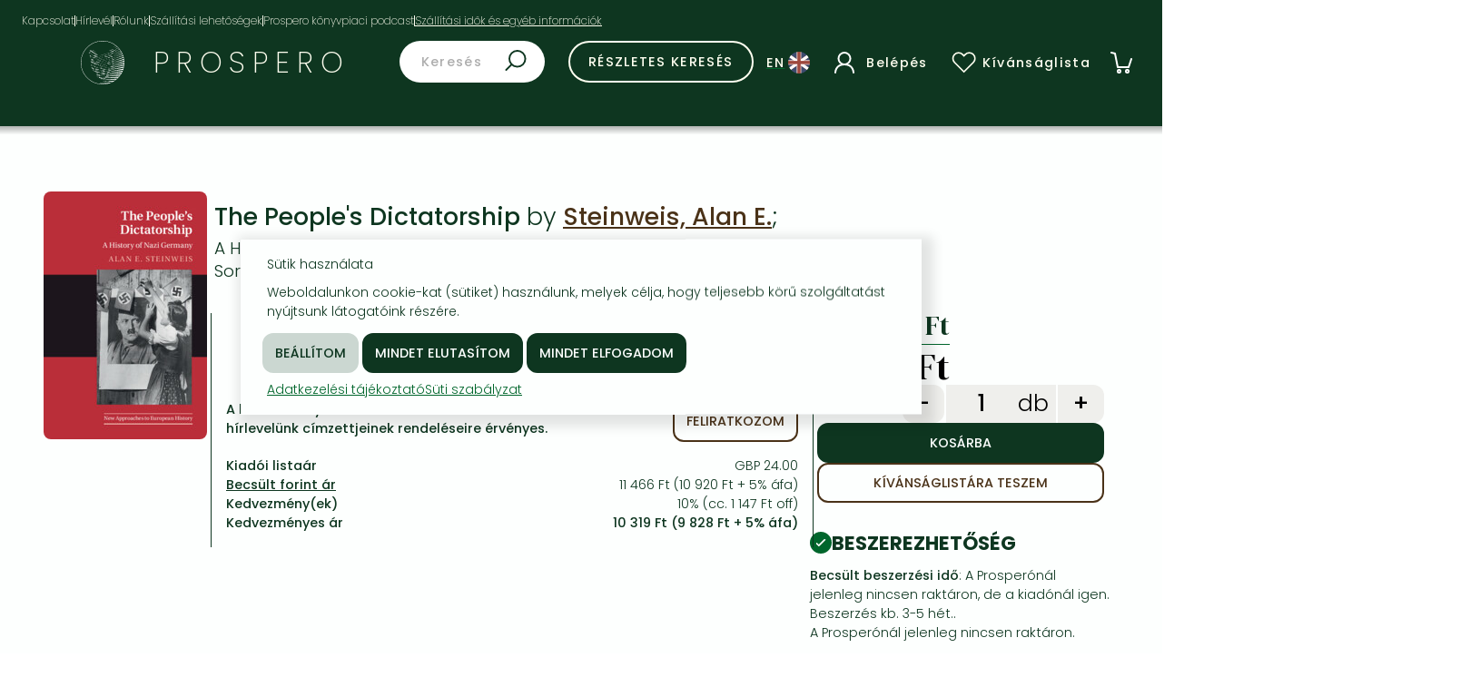

--- FILE ---
content_type: text/html; charset=utf-8
request_url: https://www.prospero.hu/hu/konyv_seo/the-peoples-dictatorship-isbn-9781107652842
body_size: 10360
content:



    























































<!DOCTYPE html>
<html lang="hu">
  <head>
  

  <!-- Consent -->
<script>
// Array of callbacks to be executed when consent changes
const consentListeners = [];

/**
 *   Called from GTM template to set callback to be executed when user consent is provided.
 *   @param {function} Callback to execute on user consent
 */
window.addProsperoListener = (callback) => {
  console.log("addProsperoListener called", callback);
  consentListeners.push(callback);
};

/**
 *   Called when user grants/denies consent.
 *   @param {Object} Object containing user consent settings.
 */
const onConsentChange = (consent) => {
  console.log("onConsentChange", consent);
  console.log("consentListeners", consentListeners);
  const consentString = JSON.stringify(consent);
  document.cookie = `prospero_google_consent=${consentString}; path=/`;
  consentListeners.forEach((callback) => {
    console.log("callback");
    callback(consent);
  });
};
</script>
  <!-- Consent -->

  <!-- Google Tag Manager -->
  <script>(function(w,d,s,l,i){w[l]=w[l]||[];w[l].push({'gtm.start':
  new Date().getTime(),event:'gtm.js'});var f=d.getElementsByTagName(s)[0],
  j=d.createElement(s),dl=l!='dataLayer'?'&l='+l:'';j.async=true;j.src=
  'https://www.googletagmanager.com/gtm.js?id='+i+dl;f.parentNode.insertBefore(j,f);
  })(window,document,'script','dataLayer','GTM-N4XR46C7');</script>
  <!-- End Google Tag Manager -->

  <meta name="google-site-verification" content="juA6HVymIwZtEB9i2ioi58i7tUv1F1Jkf9WBfKcKCEw" />
  
  <meta http-equiv="Content-Type" content="text/html; charset=utf-8">

  <!-- teszt uzemmodhoz -->
  <meta http-equiv="cache-control" content="max-age=0" />
  <meta http-equiv="expires" content="0" />
  <meta http-equiv="pragma" content="no-cache" />
  <link rel="shortcut icon" href="/images/favicon.ico"/>
  <!-- teszt uzemmodhoz vege -->

  <meta http-equiv="X-UA-Compatible" content="IE=edge">
  <meta name='viewport' content='width=device-width, initial-scale=1, maximum-scale=1, minimum-scale=1' />
  <!-- The above 3 meta tags *must* come first in the head; any other head content must come *after* these tags -->

  
  <meta name="description" content="The People's Dictatorship, Steinweis, Alan E.; : , 296 oldal; An up-to-date, succinct and highly readable survey of a compelling subject, making accessible classic and recent re...">
  
  
  <meta name="keywords" content="The People's Dictatorship, Steinweis, Alan E.; , Cambridge University Press">
  
  <meta name="verify-v1" content="+k561yvFya8cXxqOZ41xVJHiWwetLWwKPrz/Ro4RaBw=" />

  <meta name="theme-color" content="#0e3620" />

  <meta name="robots" content="follow, index, max-snippet:-1, max-video-preview:-1, max-image-preview:large"/>

  <title>The People's Dictatorship - Steinweis, Alan E.;  - Prospero Internetes Könyváruház: idegennyelvű könyvek milliói</title>
  
  
<script type="application/ld+json">
  {
    "@context": "https://schema.org/",
    "@type": "Product",
    "name": "The People's Dictatorship: A History of Nazi Germany",
    
    "image": [ "https://www.prospero.hu/kep/978/110/765/284/2.jpg" ],
    
    "sku": "9781107652842",
    "brand": {
      "@type": "Organization",
      "name": "Cambridge University Press"
    },
    "offers": {
      "@type": "Offer",
      "@availability": "https://schema.org/InStock",
      "price": 11466,
      "priceCurrency": "HUF"
    },
    "mainEntityOfPage": {
      "@type": "Book",
      "name": "The People's Dictatorship: A History of Nazi Germany",
      "isbn": "9781107652842",
      
      "author": {
        "@type": "Person",
        "name": "Steinweis, Alan E.; "
      },
      
      
      "publisher": {
        "@type": "Organization",
        "name": "Cambridge University Press"
      },
      
      "description": "An up-to-date, succinct and highly readable survey of a compelling subject, making accessible classic and recent research on Nazi Germany.",
      
      "datePublished": "2023-01-26"
    }
  }
</script>
  

  
<script type="application/ld+json">
[{"@type":"BreadcrumbList","itemListElement":[{"item":"https://www.prospero.hu/hu/kategoriak/human-tudomanyok","@type":"ListItem","position":1,"name":"Humán tudományok"},{"name":"Egyetemes történelem és történettudomány általában","position":2,"@type":"ListItem","item":"https://www.prospero.hu/hu/kategoriak/human-tudomanyok/egyetemes-tortenelem-es-tortenettudomany-altalaban"},{"position":3,"name":"XX-XXI. század","item":"https://www.prospero.hu/hu/kategoriak/human-tudomanyok/egyetemes-tortenelem-es-tortenettudomany-altalaban/xxxxi-szazad","@type":"ListItem"}],"@context":"https://schema.org"},{"itemListElement":[{"position":1,"name":"Humán tudományok","@type":"ListItem","item":"https://www.prospero.hu/hu/kategoriak/human-tudomanyok"},{"@type":"ListItem","item":"https://www.prospero.hu/hu/kategoriak/human-tudomanyok/egyetemes-tortenelem-es-tortenettudomany-altalaban","name":"Egyetemes történelem és történettudomány általában","position":2},{"@type":"ListItem","item":"https://www.prospero.hu/hu/kategoriak/human-tudomanyok/egyetemes-tortenelem-es-tortenettudomany-altalaban/europa-tortenelme","position":3,"name":"Európa történelme"}],"@type":"BreadcrumbList","@context":"https://schema.org"},{"@context":"https://schema.org","itemListElement":[{"item":"https://www.prospero.hu/hu/kategoriak/tarsadalomtudomanyok","@type":"ListItem","name":"Társadalomtudományok","position":1},{"@type":"ListItem","item":"https://www.prospero.hu/hu/kategoriak/tarsadalomtudomanyok/politikatudomany-nemzetkozi-kapcsolatok","position":2,"name":"Politikatudomány, nemzetközi kapcsolatok"},{"position":3,"name":"Politikai rendszerek és elméletek","@type":"ListItem","item":"https://www.prospero.hu/hu/kategoriak/tarsadalomtudomanyok/politikatudomany-nemzetkozi-kapcsolatok/politikai-rendszerek-es-elmeletek"}],"@type":"BreadcrumbList"}]
</script>

  <link rel="canonical" href="https://www.prospero.hu/hu/konyv_seo/the-peoples-dictatorship-isbn-9781107652842" />
  <link rel="alternate" hreflang="en" href="https://www.prospero.hu/en/konyv_seo/the-peoples-dictatorship-isbn-9781107652842" />
  <link rel="alternate" hreflang="hu" href="https://www.prospero.hu/hu/konyv_seo/the-peoples-dictatorship-isbn-9781107652842" />
  <link />
  <link rel="stylesheet" type="text/css" href="/css/style.css?version=33" />
  <link href="https://cdn.jsdelivr.net/npm/@splidejs/splide@4.1.4/dist/css/splide.min.css" rel="stylesheet" />
  <link rel="preconnect" href="https://fonts.googleapis.com" />
  <link rel="preconnect" href="https://fonts.gstatic.com" crossorigin />
  <link href="https://fonts.googleapis.com/css2?family=DM+Serif+Display:ital@0;1&display=swap" rel="stylesheet" />

  <!-- Facebook Pixel Code -->
  <script>
!function(f,b,e,v,n,t,s){if(f.fbq)return;n=f.fbq=function(){n.callMethod?
n.callMethod.apply(n,arguments):n.queue.push(arguments)};if(!f._fbq)f._fbq=n;
n.push=n;n.loaded=!0;n.version='2.0';n.queue=[];t=b.createElement(e);t.async=!0;
t.src=v;s=b.getElementsByTagName(e)[0];s.parentNode.insertBefore(t,s)}(window,
document,'script','https://connect.facebook.net/en_US/fbevents.js');
fbq('init', '1168087196613476'); // Insert your pixel ID here.
fbq('track', 'PageView');
  </script>
  <noscript><img height="1" width="1" style="display:none"
  src="https://www.facebook.com/tr?id=1168087196613476&ev=PageView&noscript=1"
  /></noscript>
  <!-- DO NOT MODIFY -->
  <!-- End Facebook Pixel Code -->

  <script type="text/javascript">
const jsMessage = {
  deliveryAddressError: "Kérjük, vagy a személynevet, vagy a cégnevet töltse ki!",
  invoiceAddressError: "Kérjük, vagy a személynevet, vagy a cégnevet töltse ki!",
  fieldsCompulsory: "A *-al jelölt mezők kötelezőek",
  usernameFormatError: "Username must be at least six characters long.",
  passwordFormatError: "A jelszónak legalább 6 karakter hosszúnak kell lennie és tartalmaznia kell számokat és betűket is.",
  passwordsDontMatch: "A jelszavak nem egyeznek.",  
  emailFormatError: "Hibás email cím.",
  emailsDontMatch: "Emails don't match.",
  adoszamError: "Az adószám formátuma nem megfelelő.",
  postaError: "A cím megadása kötelező",
  rendelesiFeltetelek: "Kérjük olvassa el a rendelési feltételeket!",
  GDPRConsent: "Kérjük, jelezze, hogy hozzájárulását adja.",
  newsletterLanguage: "Egy nyelv választása kötelező.",
  more: "Több",
  less: "Kevesebb",
};
  </script>
  </head>
  <body class="en">
  
  <!-- Google Tag Manager (noscript) -->
  <noscript><iframe src="https://www.googletagmanager.com/ns.html?id=GTM-N4XR46C7"
  height="0" width="0" style="display:none;visibility:hidden"></iframe></noscript>
  <!-- End Google Tag Manager (noscript) -->
  
    <div class="header-title">
      <li><a href="https://www.prospero.hu/hu/contact">Kapcsolat</a></li>
      <hr />
      <li><a href="https://www.prospero.hu/hu/hirlevel/">Hírlevél</a></li>
      <hr />
      <li><a href="https://www.prospero.hu/hu/about">Rólunk</a></li>
      <hr />
      <li><a href="https://www.prospero.hu/hu/delivery_payment">Szállítási lehetőségek</a></li>
      <hr />
      <li><a href="https://www.prospero.hu/hu/podcast/#episodes">Prospero könyvpiaci podcast</a></li>
      
      <hr />
      <li class="tooltip" tabindex="0" data-text="Szállítási idők és egyéb információk">
        <div>
          <ul>
            <li><a href="https://www.prospero.hu/hu/delivery_time">Beszerzési idő</a></li>
            <li><a href='https://www.prospero.hu/hu/prices'>Árak</a></li>
            <li><a href="https://www.prospero.hu/hu/liability">Garancia</a></li>
            <li><a href="https://www.prospero.hu/hu/further_info">További információ a rendelésekről</a></li>
            <li><a href='https://www.prospero.hu/hu/privacy'>Adatvédelem</a></li>
          </ul>
        </div>
      </li>
    </div>
    <div class="dropdown-overlay"></div>
    <div class="header">
      <div class="header-wrapper">
        <div class="header-menu">
          <div class="header-prospero">
            <div class="hamburgermenu">
              <ul class="dropdown menu">
<!--
                <li class="collapse">
                  <a>20%-os vásár
                   <svg><use href="/images/chevron-down.svg#chevron-down"></use></svg>
                  </a>
                  <ul>
                    
                      <li><a href="https://www.prospero.hu/hu/"></a></li>
                    
                  </ul>
                </li>
                <hr />
-->
                <li class="collapse">
                  <a>Készletes könyvek
                   <svg><use href="/images/chevron-down.svg#chevron-down"></use></svg>
                  </a>
                  <ul>
                    <li><a href="https://www.prospero.hu/hu/search?form_submit=1&keszleten=1">Minden készletes könyv</a></li>
                    <li><a href="https://www.prospero.hu/hu/kategoriak/kepregeny-manga?keszleten=1">Képregény, manga</a></li>
                    <li><a href="https://www.prospero.hu/hu/kategoriak/krimi-bunugyi-thriller?keszleten=1">Krimi, bűnügyi, thriller</a></li>
                    <li><a href="https://www.prospero.hu/hu/kategoriak/irodalom/proza/fantasy?keszleten=1">Fantasy</a></li>
                    <li><a href="https://www.prospero.hu/hu/kategoriak/irodalom/proza/romantika?keszleten=1">Romantika</a></li>
                  </ul>
                </li>
                <hr>
                <li class="collapse">
                  <a>Fiction
                   <svg><use href="/images/chevron-down.svg#chevron-down"></use></svg>
                  </a>
                  <ul>
                    <li><a href="https://www.prospero.hu/hu/kategoriak/kepregeny-manga">Képregény, manga</a></li>
                    <li><a href="https://www.prospero.hu/hu/kategoriak/krimi-bunugyi-thriller">Krimi, bűnügyi, thriller</a></li>
                    <li><a href="https://www.prospero.hu/hu/kategoriak/irodalom/proza/fantasy">Fantasy</a></li>
                    <li><a href="https://www.prospero.hu/hu/kategoriak/irodalom">Irodalom</a></li>
                    <li><a href="https://www.prospero.hu/hu/kategoriak/irodalom/proza/romantika">Romantika</a></li>
                    <li><a href="https://www.prospero.hu/hu/jujustu_kaisen_manga">Jujutsu Kaisen manga sorozat</a></li>
                    <li><a href="https://www.prospero.hu/hu/one_piece_manga">One Piece manga</a></li>
                    <li><a href="https://www.prospero.hu/hu/vagabond_manga">Vagabond manga</a></li>
                    <li><a href="https://www.prospero.hu/hu/ana_huang_books">Ana Huang könyvek</a></li>
                    <li><a href="https://www.prospero.hu/hu/game_of_thrones_books">Trónok harca könyvek</a></li>
                    <li><a href="https://www.prospero.hu/hu/laszlo_krasznahorkai_books">Krasznahorkai László könyvek</a></li>
                  </ul>
                </li>
                <hr />
                <li class="collapse">
                  <a>Non-Fiction
                    <svg><use href="/images/chevron-down.svg#chevron-down"></use></svg>
                  </a>
                  <ul>
                    
                    <li><a href="https://www.prospero.hu/hu/kategoriak/muveszetek">Művészetek</a></li>
                    
                    <li><a href="https://www.prospero.hu/hu/kategoriak/csalad-gyermekneveles-egeszseg">Család, gyermeknevelés, egészség</a></li>
                    
                    <li><a href="https://www.prospero.hu/hu/kategoriak/nyelvkonyvek-szotarak">Nyelvkönyvek, szótárak</a></li>
                    
                    <li><a href="https://www.prospero.hu/hu/kategoriak/hobbi-szabadido">Hobbi, szabadidő</a></li>
                    
                    <li><a href="https://www.prospero.hu/hu/kategoriak/ezoteria">Ezotéria</a></li>
                    
                    <li><a href="https://www.prospero.hu/hu/kategoriak/gyermek-es-ifjusagi-konyvek/ifjusagi-ismeretterjeszto/sport-jatek">Sport, játék</a></li>
                    
                    <li><a href="https://www.prospero.hu/hu/kategoriak/utazas">Utazás</a></li>
                  </ul>
                </li> 
                <hr />
                <li class="collapse">
                  <a>Tudományos és szakkönyvek
                    <svg><use href="/images/chevron-down.svg#chevron-down"></use></svg>
                  </a>
                  <ul>
                    
                    <li><a href="https://www.prospero.hu/hu/kategoriak/szamitastechnika-informacios-technologia">Számítástechnika, információs technológia</a></li>
                    
                    <li><a href="https://www.prospero.hu/hu/kategoriak/gazdasag-uzlet">Gazdaság, üzlet</a></li>
                    
                    <li><a href="https://www.prospero.hu/hu/kategoriak/mernoki-tudomanyok">Mérnöki tudományok</a></li>
                    
                    <li><a href="https://www.prospero.hu/hu/kategoriak/human-tudomanyok">Humán tudományok</a></li>
                    
                    <li><a href="https://www.prospero.hu/hu/kategoriak/orvostudomany-allatorvostudomany-es-gyogyszereszet">Orvostudomány, állatorvostudomány és gyógyszerészet</a></li>
                    
                    <li><a href="https://www.prospero.hu/hu/kategoriak/termeszettudomanyok">Természettudományok</a></li>
                    
                    <li><a href="https://www.prospero.hu/hu/kategoriak/altalanos-kezikonyvek-enciklopediak">Általános kézikönyvek, enciklopédiák</a></li>
                    
                    <li><a href="https://www.prospero.hu/hu/kategoriak/vallas">Vallás</a></li>
                    
                    <li><a href="https://www.prospero.hu/hu/kategoriak/tarsadalomtudomanyok">Társadalomtudományok</a></li>
                    
                    <li><a href="https://www.prospero.hu/hu/kategoriak/tankonyv-segedkonyv">Tankönyv, segédkönyv</a></li>
                    <li><a href="https://www.prospero.hu/hu/richard_dawkins_books">Richard Dawkins könyvek</a></li>
                  </ul>
                </li>
                <hr />
                <li class="collapse">
                  
                  <a href="https://www.prospero.hu/hu/kategoriak/gyermek-es-ifjusagi-konyvek">Gyermek- és ifjúsági könyvek</a>
                </li>
                <hr />
                <li><a href="https://www.prospero.hu/hu/not_finding" rel="nofollow">Nem talál egy könyvet?</a></li>
                <div id="other"></div>
              </ul>
            </div>
            <a href="https://www.prospero.hu/hu/" class="puma" aria-label="Prospero homepage"></a>
            <div class="prospero"><a href="https://www.prospero.hu/hu/">PROSPERO</a></div>
          </div>
          <div class="header-search">
            <form id="keresoform" action="https://www.prospero.hu/hu/search" method="get">
              <input type="hidden" name="statisztika_id" value="" />
              <input type="hidden" name="hide_form" value="1" />
              <input type="hidden" name="form_submit" value="1" />
              <input type="text" placeholder="Keresés"name="q" aria-label="Search on Prospero webshop." />
              <button type="submit"></button>
            </form>
          </div>
          <div class="header-advanced-search">
            <a href="https://www.prospero.hu/hu/search/advanced"><button class="on-primary">Részletes keresés</button></a>
          </div>
          <div id="header-profile" class="header-profile">
            
            <a id="language-change" href="https://www.prospero.hu/en/konyv_seo/the-peoples-dictatorship-isbn-9781107652842">
              <div class="english">
                <div class="lang icon"><div class="lang text"></div><img alt="'Magyar nyelvű oldal. Change to english.'" /></div>
              </div>
            </a>
            
            <div id="profile" open="false" class="icon profile" tabindex="0">
              <img src="/images/profile.svg" alt="profile" />
              
              <div class="profile text">Belépés</div>
              

              <ul id="profile_dropdown" class="dropdown profile">
                
                <li><a href="https://www.prospero.hu/hu/regisztracio?initreq=konyv_seo/the-peoples-dictatorship-isbn-9781107652842">Regisztráció</a></li>
                <li><a href="https://www.prospero.hu/hu/login?initreq=https%3A%2F%2Fwww.prospero.hu%2Fhu%2Fkonyv_seo%2Fthe-peoples-dictatorship-isbn-9781107652842">Belépés</a></li>
                
              </ul>
            </div>
            <a href="https://www.prospero.hu/hu/private/wishlist" id="wishlist" class="icon wishlist" tabindex="0">
              <svg viewBox="0 0 48 48">
                <use href="/images/heart.svg#heart"></use>
              </svg>
              <div class="wishlist text">Kívánságlista</div>
            </a>
            
            <div id="basket" class="basket-icon" tabindex="0" data-count="0">
              <div class="dropdown" id="basket_dropdown">
                
                <img src="/images/no_items.svg" alt="">
                <div class="no_items">Basket is empty</div>
                <div class="scroll">
                </div>
                
              </div>
            </div>
          </div>
        </div>
        <div class="dropdown-overlay"></div>
      </div>
      <div class="grey-header-line"></div>
    </div>
<!-- GENERALT TARTALOM INNEN -->
<!-- main start -->





  

<main style="overflow-x: hidden">
<form id="f1" action="https://www.prospero.hu/hu/konyv_seo/the-peoples-dictatorship-isbn-9781107652842">
  <input type="hidden" name="add_to_basket_id" value="">
</form>
  <div class="product">
    <div class="auto">
      <div class="image" id="image-container">
            
    <img src="/kep/978/110/765/284/2.jpg" alt="The People's Dictatorship: A History of Nazi Germany" title="The People's Dictatorship: A History of Nazi Germany" style="max-height:280px" id="product_image" />

      </div>
      <div class="info">
        <div class="titles">
  
  <h1>The People's Dictatorship
    
    <span class="authors"> by
      
        
        <a class="author" href="https://www.prospero.hu/hu/search?szerzo=Steinweis%2C+Alan+E.&form_submit=1" rel="nofollow">Steinweis, Alan E.</a>;
        
      
      
    </span>
    
  </h1>
  
  <h3>A History of Nazi Germany</h3>
  
  <h3>Sorozatcím: 
    
    <a href="https://www.prospero.hu/hu/search?form_submit=1&cim=New+Approaches+to+European+History" rel="nofollow" > New Approaches to European History</a>;
    
    <a href="https://www.prospero.hu/hu/search?form_submit=1&cim=+64" rel="nofollow" >  64</a>;
    
  </h3>
  
</div>

<div class="product-prices auto">




  

<!-- elerheto: |10319.4| -->
<!-- kedvezmenyes: || -->
<!-- ervenyes_kedvezmeny: || -->

  <div class="flex col align-s">
    <ul class="prices">
      
      <ul>
        <li class="row">
          <svg viewBox="0 0 64 72">
            <use href="/images/gift2.svg#gift" style="color: var(--primary)"></use>
          </svg>
          <h2>10% KEDVEZMÉNY?</h2>
        </li>
        <li class="auto-400">
        
          <span>A kedvezmény csak az 'Értesítés a kedvenc témákról' hírlevelünk címzettjeinek rendeléseire érvényes. </span>
          <a href="https://www.prospero.hu/hu/hirlevel"><button>Feliratkozom</button></a>
        
        </li>
      </ul>
      
      <ul>
        <li><span>Kiadói listaár</span> GBP 24.00</li>
        <li>
          <span class="tooltip" data-text="Becsült forint ár">
            <div>
              <p style="margin-top: 0">Az ár azért becsült, mert a rendelés pillanatában nem lehet pontosan tudni, hogy a beérkezéskor milyen lesz a forint árfolyama az adott termék eredeti devizájához képest. Ha a forint romlana, kissé többet, ha javulna, kissé kevesebbet kell majd fizetnie.</p>
            </div>
          </span>
          11 466 Ft (10 920 Ft  + 5% áfa)
        </li>

        <li><span>Kedvezmény(ek)</span> 10% (cc. 1 147 Ft off)</li>
        <li>
          <span>Kedvezményes ár</span> <b>10 319 Ft (9 828 Ft + 5% áfa)</b>
        </li>
        

      </ul>
      
    </ul>
  </div>

  <div class="col">
    <div class="quantity">
      <div>
        
        <span class="email-price tooltip" data-text="10 319 Ft">
          <div>
            <span>
              Kedvezményes ár heti hírlevelünkre feliratkozott ügyfeleinknek.<br /> Iratkozzon fel most és részesüljön kedvezőbb árainkból!
            </span>
            <br />
            <hr />
            <a href="https://www.prospero.hu/hu/hirlevel" class="button primary">Feliratkozom</a>
          </div>
        </span>
        
        <h2 class="flex-1 text-right" style="margin: 0; white-space: nowrap; font-size: 30pt">11 466 Ft</h2>
      </div>
      <form class="flex col gap-2 align-e" id="kosarba" action="https://www.prospero.hu/hu/private/kosar/add">
        <input type="hidden" name="id" value="21527986">
        <input type="hidden" id="expressz" name="expressz" value="0">
        <input type="hidden" name="vissza_link" value="https://www.prospero.hu/hu/konyv_seo/the-peoples-dictatorship-isbn-9781107652842">
        
        <span class="inline big" style="flex: 1; text-align: end">
            <input type="button" value="-" /><input type="number" name="peldanyszam" value="1" min="1" length="3" />
            <span class="input">db</span>
            <input type="button" value="+" />
        </span>
        
        <div class="end">
        
          <input type="submit" value="Kosárba" class="primary" />
        
          <a href="https://www.prospero.hu/hu/private/wishlist/add?id=21527986" class="button secondary">Kívánságlistára teszem</a>
        </div>
      </form>
    </div>
    <div class="availabilty">
      <div class="row align-c gap-1">
        <img src="/images/status-success.svg" alt="">
        <h2>Beszerezhetőség</h2>
      </div>
      <p class="text-left"><b>Becsült beszerzési idő</b>: A Prosperónál jelenleg nincsen raktáron, de a kiadónál igen. Beszerzés kb. 3-5 hét.. <br>A Prosperónál jelenleg nincsen raktáron.</b></p>
      
      <span class="tooltip" data-text="Nem tudnak pontosabbat?">
        <div class="text-left">
          <h3>Why don't you give exact delivery time?</h3>
          <p>A beszerzés időigényét az eddigi tapasztalatokra alapozva adjuk meg. Azért becsült, mert a terméket külföldről hozzuk be, így a kiadó kiszolgálásának pillanatnyi gyorsaságától is függ. A megadottnál gyorsabb és lassabb szállítás is elképzelhető, de mindent megteszünk, hogy Ön a lehető leghamarabb jusson hozzá a termékhez.</p>
        </div>
      </span>
      
    </div>
  </div>
</div>


      </div>
    </div>
    <div class="auto">
      <div class="about" id="about">
        <h2>A termék adatai:</h2>
<ul class="more">
  
  
  <li><span>Kiadó</span> Cambridge University Press</li>
  <li><span>Megjelenés dátuma</span> 2023. január 26.</li>
  
  <br />
  <li><span>ISBN</span> 9781107652842</li>
  <li><span>Kötéstípus</span> Puhakötés</li>
  
  
  <li><span>Terjedelem</span>296 oldal</li>
  <li><span>Méret</span> 228x153x15&nbsp;mm</li>
  <li><span>Súly</span> 490 g</li>
  <li><span>Nyelv</span> angol</li>
  
  1062
</ul>
<h2>Kategóriák </h2>
<div class="categories">


  
  
  <a class="category" href="https://www.prospero.hu/hu/kategoriak/human-tudomanyok/egyetemes-tortenelem-es-tortenettudomany-altalaban/xxxxi-szazad">XX-XXI. század</a>

  
  
  <a class="category" href="https://www.prospero.hu/hu/kategoriak/human-tudomanyok/egyetemes-tortenelem-es-tortenettudomany-altalaban/europa-tortenelme">Európa történelme</a>

  
  
  <a class="category" href="https://www.prospero.hu/hu/kategoriak/tarsadalomtudomanyok/politikatudomany-nemzetkozi-kapcsolatok/politikai-rendszerek-es-elmeletek">Politikai rendszerek és elméletek</a>

</div>


      </div>
      <div class="about">
        
<div id="short-description" class="show-more-container">
  <h2>Rövid leírás:</h2>
  <p>An up-to-date, succinct and highly readable survey of a compelling subject, making accessible classic and recent research on Nazi Germany.</p>
  <span class="show-more">Több</span>
</div>


<div id="long-description" class="show-more-container">
  <h2>Hosszú leírás:</h2>
  <p>In this up-to-date, succinct, and highly readable volume, Alan E. Steinweis presents a new synthesis of the origins, development, and downfall of Nazi Germany. After tracing the intellectual and cultural origins of Nazi ideology, the book recounts the rise and eventual victory of the Nazi movement against the background of the struggling Weimar Republic. The book details the rapid transformation of Germany into a dictatorship, focusing on the interplay of Nazi violence and the readiness of Germans to accommodate themselves to the new regime. &&&160;Steinweis chronicles Nazi efforts to transform German society into a so-called People's Community, imbued with hyper-nationalism, an authoritarian spirit, Nazi racial doctrine, and antisemitism. The result was less a People's Community than what Steinweis calls a People's Dictatorship - a repressive regime that acted brutally toward the targets of its persecution, its internal opponents, and its foreign enemies even as it enjoyed support across much of German society.<BR> <BR>'An outstanding study, wide-ranging yet concise with vivid examples and pointers to fresh scholarship. Steinweis expertly guides the reader through complex issues, highlighting the interconnectedness of Nazi expansionism and racial policy, and offering cogent reflections on the relationship between the Nazi regime and the German people.' Elizabeth Harvey, University of Nottingham</p>
  <span class="show-more">Több</span>
</div>


<div class="show-more-container">
  <h2>Tartalomjegyzék:</h2>
  <p>1. The Idea of Nazism; 2. The Triumph of Nazism; 3. The Nazi Dictatorship; 4. The Nazi Economy, 1933-1939; 5. Nazi Society, 1933-1939; 6. Policing the Boundaries of the 'People's Community'; 7. A New Order in Europe; 8. The Nazi Empire; 9. The War of Annihilation; 10. The Destruction of Nazi Germany.</p>
  <span class="show-more">Több</span>
</div>



      </div>
    </div>
    <div class="auto" style="margin-top: 32px;">

    </div>
  </div>

<script type="text/javascript" src="/js/product.js?version=2"></script>
</main>
0
  

<!-- main end -->
<!-- GENERALT TARTALOM EDDIG /-->


    <div id="cookie" class="cookie-accept">
      <div>Sütik használata</div>
      <div>Weboldalunkon cookie-kat (sütiket) használunk, melyek célja, hogy teljesebb körű szolgáltatást nyújtsunk látogatóink részére.</div>
      <input id="customise_consent" type="submit" value="Beállítom" class="tertiary" aria-label="Customise" />
      <input id="reject_all_cookies" type="submit" value="Mindet elutasítom" class="primary" aria-label="Reject all" />
      <input id="accept_all_cookies" type="submit" value="Mindet elfogadom" class="primary" aria-label="Accept all" />
      <div class="cookie-bottom">
        <a href="https://www.prospero.hu/hu/privacy">Adatkezelési tájékoztató</a>
        <a href="https://www.prospero.hu/hu/cookies">Süti szabályzat</a>
      </div>
    </div>

    <div id="customise_cookie" class="hidden cookie-accept">
      <div class="head">
        <span id="close">&times;</span>
      </div>
      <div>Sütik beállítása</div>
      <div>Weboldalunkon cookie-kat (sütiket) használunk, melyek célja, hogy teljesebb körű szolgáltatást nyújtsunk látogatóink részére. Lent lehetősége van a sütik használatát kategóriánként elfogadni vagy elutasítani, azonban az elengedhetetlen sütik mindig aktívak.</div>
      
      <div class="customise"><span><span class="plus necessary">&plus;</span> Elengedhetetlen</span> <label class="switch"><input type="checkbox" id="default" disabled checked><span class="slider round"></span></label></div>
      <div id="necessary" class="hidden">Szükségesek a honlap böngészéséhez, a funkciók használatához pl. online űrlapok kitöltéséhez vagy a biztonságos bejelentkezéshez. Ezek a sütik nem tárolnak személyazonosításra alkalmas adatokat.</div>
      <div class="customise"><span><span class="plus analytics">&plus;</span> Statisztikai</span> <label class="switch"><input type="checkbox" id="analyticsConsent"><span class="slider round"></span></label></div>
      <div id="analytics" class="hidden">Statisztikai adatok gyűjtése a felhasználói viselkedésről a webhely működésének javítása érdekében.</div>
      <div class="customise"><span><span class="plus advertisement">&plus;</span> Marketing</span> <label class="switch"><input type="checkbox" id="advertismentConsent"><span class="slider round"></span></label></div>
      <div id="advertisement" class="hidden">A weboldalon belüli böngészési szokások nyomon követése a személyre szabott hirdetések kiszolgálása érdekében.</div>
      
      <input id="save_settings" type="submit" value="Mentem a beállításaimat" class="tertiary" aria-label="Save my settings" />
      <input id="customise_reject_all_cookies" type="submit" value="Mindet elutasítom" class="primary" aria-label="Reject all" />
      <input id="customise_accept_all_cookies" type="submit" value="Mindet elfogadom" class="primary" aria-label="Accept all" />
      <div class="cookie-bottom">
        <a href="https://www.prospero.hu/hu/privacy">Adatkezelési tájékoztató</a>
        <a href="https://www.prospero.hu/hu/cookies">Süti szabályzat</a>
      </div>
    </div>

<script src="/js/jquery-1.11.3.min.js"></script>
<script>
document.querySelector(".necessary").addEventListener("click", (e) => {
  document.querySelector("#necessary").classList.toggle('hidden');
});
document.querySelector(".analytics").addEventListener("click", (e) => {
  document.querySelector("#analytics").classList.toggle('hidden');
});
document.querySelector(".advertisement").addEventListener("click", (e) => {
  document.querySelector("#advertisement").classList.toggle('hidden');
});

const cookie_element = document.querySelector("#cookie");
const customise_cookie = document.querySelector("#customise_cookie");
customise_cookie.querySelector('#close').onclick = () => {
  customise_cookie.classList.add("hidden");
  cookie_element.classList.remove("hidden");
  cookie_element.style.display = "block";
  cookie_element.style.opacity = 1;
  const currentLeft = parseInt(cookie_element.style.left, 10); 
  cookie_element.style.left = (currentLeft - 50) + "px";
}

(function($) {
    $( "#accept_all_cookies" ).click(function() {
        onConsentChange({ adConsentGranted: true, adUserDataConsentGranted: true, adPersonalizationConsentGranted: true, analyticsConsentGranted: true });
        $.ajax({ url: "/ajax/accept_cookie", success: function(result){
            $( "#cookie" ).animate({ opacity: 0, left: "+=50", height: "toggle" }, 500, function() {
                // Animation complete.
                $( "#cookie" ).addClass('hidden');
            });
        }});
    });

    $( "#reject_all_cookies" ).click(function() {
        onConsentChange({ adConsentGranted: false, adUserDataConsentGranted: false, adPersonalizationConsentGranted: false, analyticsConsentGranted: false });
        $.ajax({ url: "/ajax/accept_cookie", success: function(result){
            $( "#cookie" ).animate({ opacity: 0, left: "+=50", height: "toggle" }, 500, function() {
                // Animation complete.
                $( "#cookie" ).addClass('hidden');
            });
        }});
    });

    $( "#customise_consent" ).click(function() {
        $( "#cookie" ).animate({ opacity: 0, left: "+=50", height: "toggle" }, 500, function() {
            // Animation complete.
            $( "#cookie" ).addClass('hidden');
            $( "#customise_cookie" ).removeClass('hidden');
        });
    });

    $( "#customise_accept_all_cookies" ).click(function() {
        onConsentChange({ adConsentGranted: true, adUserDataConsentGranted: true, adPersonalizationConsentGranted: true, analyticsConsentGranted: true });
        $.ajax({ url: "/ajax/accept_cookie", success: function(result){
            $( "#customise_cookie" ).animate({ opacity: 0, left: "+=50", height: "toggle" }, 500, function() {
                // Animation complete.
                $( "#customise_cookie" ).addClass('hidden');
            });
        }});
    });

    $( "#customise_reject_all_cookies" ).click(function() {
        onConsentChange({ adConsentGranted: false, adUserDataConsentGranted: false, adPersonalizationConsentGranted: false, analyticsConsentGranted: false });
        $.ajax({ url: "/ajax/accept_cookie", success: function(result){
            $( "#customise_cookie" ).animate({ opacity: 0, left: "+=50", height: "toggle" }, 500, function() {
                // Animation complete.
                $( "#customise_cookie" ).addClass('hidden');
            });
        }});
    });


    $( "#save_settings" ).click(function() {
        const advertismentConsent = document.getElementById('advertismentConsent').checked;
        const analyticsConsent = document.getElementById('analyticsConsent').checked;
        console.log("settings", { adConsentGranted: advertismentConsent, adUserDataConsentGranted: advertismentConsent, adPersonalizationConsentGranted: advertismentConsent, analyticsConsentGranted: analyticsConsent });
        onConsentChange({ adConsentGranted: advertismentConsent, adUserDataConsentGranted: advertismentConsent, adPersonalizationConsentGranted: advertismentConsent, analyticsConsentGranted: analyticsConsent });
        $.ajax({ url: "/ajax/accept_cookie", success: function(result){
            $( "#customise_cookie" ).animate({ opacity: 0, left: "+=50", height: "toggle" }, 500, function() {
                // Animation complete.
                $( "#customise_cookie" ).addClass('hidden');
            });
        }});
    });
})(jQuery);
</script>




  <div class="footer">
    <div class="www-prospero-hu"><img width="140px" height="24px" src="/images/www-prospero-hu.svg" alt="www.prospero.hu"></div>
    <div class="facebook"><a href="https://www.facebook.com/Prospero.Konyvei/" target="_blank"><img width="32" height="48" src="/images/facebook.svg" alt="Facebook link for Prospero's books"></a></div>
    <div class="footer-container">
        <div class="footer-menu">
            <a href="https://www.prospero.hu/hu/login" rel="nofollow"><span>Belépés</span></a>
            
            <a href="https://www.prospero.hu/hu/regisztracio" rel="nofollow"><span>Regisztráció</span></a>
            
            
            <a href="https://www.prospero.hu/hu/login?initreq=https://www.prospero.hu/hu/regisztracio/profile" rel="nofollow"><span>Változtak az adatai?</span></a>
            
            <a href="https://www.prospero.hu/hu/private/orders" rel="nofollow"><span>Hogy állnak a rendelései?</span></a>
            <a href="https://www.prospero.hu/hu/private/kosar" rel="nofollow"><span>Kosár</span></a>
            <a href="https://www.prospero.hu/hu/private/wishlist" rel="nofollow"><span>Kívánságlista</span></a>
            <a href="https://www.prospero.hu/hu/private/penzugy" rel="nofollow"><span>Számlák, pénzügyek</span></a>
            <a href="https://www.prospero.hu/hu/privacy"><span>Adatvédelem</span></a>
            <a href="https://www.prospero.hu/hu/cookies"><span>Sütik (cookiek)</span></a>
            <a href="https://www.prospero.hu/hu/about"><span>Rólunk</span></a>
            
            <a href="https://www.prospero.hu/hu/hirlevel/"><span>Heti ajánlatok hírlevél</span></a>
            <a href="https://www.prospero.hu/hu/contact"><span>Kapcsolat</span></a>
        </div>
    </div>
    <div class="copyright">
        <span>
            
            Copyright © 2000-2026. Minden jog fenntartva. Prospero Könyvei 
        </span>
    </div>
  </div>

    <script type="text/javascript" src="/js/functions.js?version=2"></script>
    <script type="text/javascript" src="/js/dropdown.js?version=2"></script>
    <script type="text/javascript" src="/js/basket.js?version=4"></script>
    <script type="text/javascript" src="/js/homepage.js?version=3"></script>
    <script type="text/javascript" src="/js/form.js?version=4"></script>
    <script type="text/javascript" src="/js/modal.js?version=2"></script>
    <script type="text/javascript" src="/js/balloons.js"></script>
    
    <script src="https://cdn.jsdelivr.net/npm/@splidejs/splide@4.1.4/dist/js/splide.min.js"></script>

</body>
</html>




--- FILE ---
content_type: text/css; charset=UTF-8
request_url: https://www.prospero.hu/css/style.css?version=33
body_size: 5525
content:
@import url("other.css?version=5");
@import url("login_style.css?version=4");
@import url("homepage_style.css?version=6");
@import url("basket_style.css?version=3");
@import url("product_style.css?version=5");
@import url("inputs.css?version=3");
@import url("themed_list.css?version=3");
@import url("normalize.css?version=7");
@import url("profile.css?version=3");
@import url("pagination.css?version=3");
@import url("slider.css");

:root {
  --prospero: #00662c;
  --prospero-hover: #007e32;
  --primary: #0e3620;
  --secondary: #4a3218;
  --secondary-hover: #755632;
  --tertiary: #cbd7d1;
  --tertiary-hover: #7ab095;
  --background-hover: #fffff8;
  --yellow: #ffe5ca;
  --delete-color: #66002e;
  --delete-color-light: #f3e2e3;
  --input-background: #efefec;
  --input-hover: #dbdbdb;
  --bright: #f7f2dc;
  --grey: #5a5a5a;
  --grey-light: #ebebeb;
  --grey-slider: #d6d6d6;
  --hover: #efefec;
  --size: 4px;
  --background: #fdfffe;
  --highlight: #e2f3e4;
  --header-color: #fffff0;
  --header-background: #0e3620;
  --serif: "DM Serif Display", serif;
}

/* poppins-100 - latin-ext */
@font-face {
  font-display: swap; /* Check https://developer.mozilla.org/en-US/docs/Web/CSS/@font-face/font-display for other options. */
  font-family: "Poppins";
  font-style: normal;
  font-weight: 100;
  src: url("../fonts/poppins-v21-latin-ext-100.woff2") format("woff2"); /* Chrome 36+, Opera 23+, Firefox 39+, Safari 12+, iOS 10+ */
}
/* poppins-200 - latin-ext */
@font-face {
  font-display: swap; /* Check https://developer.mozilla.org/en-US/docs/Web/CSS/@font-face/font-display for other options. */
  font-family: "Poppins";
  font-style: normal;
  font-weight: 200;
  src: url("../fonts/poppins-v21-latin-ext-200.woff2") format("woff2"); /* Chrome 36+, Opera 23+, Firefox 39+, Safari 12+, iOS 10+ */
}
/* poppins-300 - latin-ext */
@font-face {
  font-display: swap; /* Check https://developer.mozilla.org/en-US/docs/Web/CSS/@font-face/font-display for other options. */
  font-family: "Poppins";
  font-style: normal;
  font-weight: 300;
  src: url("../fonts/poppins-v21-latin-ext-300.woff2") format("woff2"); /* Chrome 36+, Opera 23+, Firefox 39+, Safari 12+, iOS 10+ */
}
/* poppins-regular - latin-ext */
@font-face {
  font-display: swap; /* Check https://developer.mozilla.org/en-US/docs/Web/CSS/@font-face/font-display for other options. */
  font-family: "Poppins";
  font-style: normal;
  font-weight: 400;
  src: url("../fonts/poppins-v21-latin-ext-regular.woff2") format("woff2"); /* Chrome 36+, Opera 23+, Firefox 39+, Safari 12+, iOS 10+ */
}
/* poppins-500 - latin-ext */
@font-face {
  font-display: swap; /* Check https://developer.mozilla.org/en-US/docs/Web/CSS/@font-face/font-display for other options. */
  font-family: "Poppins";
  font-style: normal;
  font-weight: 500;
  src: url("../fonts/poppins-v21-latin-ext-500.woff2") format("woff2"); /* Chrome 36+, Opera 23+, Firefox 39+, Safari 12+, iOS 10+ */
}
/* poppins-700 - latin-ext */
@font-face {
  font-display: swap; /* Check https://developer.mozilla.org/en-US/docs/Web/CSS/@font-face/font-display for other options. */
  font-family: "Poppins";
  font-style: normal;
  font-weight: 700;
  src: url("../fonts/poppins-v21-latin-ext-700.woff2") format("woff2"); /* Chrome 36+, Opera 23+, Firefox 39+, Safari 12+, iOS 10+ */
}

li:focus {
  outline: 2px solid var(--prospero);
  outline-offset: -1px;
}
a:not(.button):focus,
a:not(.button):active,
a:not(.button):hover {
  outline: none;
  color: var(--prospero-hover);
}
*:active {
  -webkit-tap-highlight-color: rgba(0, 0, 0, 0.1);
}
*::selection {
  background: #0e3620b0;
  color: var(--header-color);
}
br {
  user-select: none;
}

html {
  scrollbar-color: var(--primary);
  color: #00000022;
  overflow-x: hidden;
}
strong,
b {
  font-weight: 500;
}

h1 {
  font-weight: 300;
  margin-left: 48px;
  line-height: 1;
  color: var(--primary);
  font-family: var(--serif);
}
.big-text {
  font-size: 2em;
  margin: 0.67em 0;
  font-weight: 300;
  line-height: 1;
  color: var(--primary);
  font-family: var(--serif);
}
h2 {
  font-weight: 300;
}
h3 {
}
body {
  font-family: Poppins, sans-serif;
  font-size: 0.9rem;
  font-weight: 300 !important;
  font-style: normal;
  line-height: 21px;
  letter-spacing: 0em;
  margin: 0;
  color: var(--primary);
  overflow-x: clip;
}
main {
  padding-top: 16px;
}
button,
input {
  font-weight: 500;
}
input::placeholder {
  color: var(--grey);
  font-weight: 500;
  opacity: 0.5;
}
a {
  color: var(--prospero);
}
a:not([href]) {
  cursor: initial;
}
.header-title {
  padding-top: 12px;
  background-color: var(--header-background);
  padding-left: 24px;
  color: var(--header-color);
  text-align: left;
  z-index: 5;
  user-select: none;

  display: flex;
  flex-wrap: wrap;
  flex-direction: row;
  gap: 24px;
}
.header-title li a:hover {
  text-decoration: underline;
}
.header-title li {
  display: flex;
  list-style: none;
}
.header-title > li a {
  color: var(--header-color) !important;
  text-decoration: none;
  font-size: 9pt;
  font-weight: 200;
  text-underline-offset: 2px;
  text-decoration-thickness: from-font;
}
.header-title hr,
.dropdown hr {
  width: 0px;
  height: 12px;
  display: flex;
  margin: 0;
  border: none;
  border-right: 1px var(--header-color) solid;
  border-bottom: none !important;
  margin-top: 5px;
}
.dropdown hr {
  margin-top: 1px;
}
.header-title .tooltip:after {
  font-size: 12px;
  font-weight: 200;
  color: var(--header-color);
}
.header-title .tooltip div {
  margin: 0;
  padding: 0px;
  background: var(--header-background);
  border-color: var(--header-color);
  border-radius: 0;
  border-width: 1px;
}
.header-title .tooltip ul li {
  display: inline;
  line-height: 24px;
  font-size: 10pt;
}
.header-title .tooltip ul {
  display: flex;
  flex-direction: column;
  justify-content: flex-start;
  margin: 0;
  padding: 8px;
  text-align: left;
}

.header {
  position: sticky;
  top: 0;
  z-index: 20;
}
.header > div {
  display: flex;
  flex-direction: column;
  align-items: center;
}
.header-menu {
  background-color: var(--header-background);
  height: 48px;
  width: 100%;
  padding: 12px 0px 46px 0px;
  display: flex;
  justify-content: center;
}
.header-wrapper {
  background-color: var(--header-background);
}
.header-prospero {
  display: flex;
  margin: 0px 42px;
  order: 1;
}
.hamburgermenu {
  visibility: hidden;
  width: 48px;
  height: 48px;
  background: url(/images/hamburgermenu.svg);
  background-size: contain;
  cursor: pointer;
  font-family: var(--serif);
}
.dropdown-overlay {
  background-color: rgba(0, 22, 9, 0.25);
  backdrop-filter: blur(2px);
  opacity: 0;
  transition: z-index 300s, opacity 200ms linear;
  z-index: 5;
  position: fixed;
  width: 100%;
  height: 100vh;
  top: 0;
  left: 0;

  display: none;
}
.dropdown-overlay.visible {
  opacity: 1;
  transition: none;

  display: block;
}
.puma {
  width: 48px;
  height: 48px;
  margin: 0px 20px;
  background: url(/images/puma.svg);
  background-size: contain;
  color: var(--header-color);
}
.basket-icon {
  width: 24px;
  height: 24px;
  padding: 12px;
  background: url(/images/basket.svg);
  background-repeat: no-repeat;
  background-position: center center;
}

.basket-icon:not([data-count~="0"]) {
  background-image: url(/images/basket_full.svg);
}
.basket-icon:not([data-count~="0"])::before {
  content: attr(data-count);
  position: relative;
  display: inline-block;
  box-sizing: border-box;
  height: 18px;
  min-width: 16px;
  top: -8px;
  left: 22px;
  font-size: 12px;
  line-height: 16px;
  font-weight: 700;
  transform: translateX(-50%);
  padding: 2px;

  vertical-align: middle;
  text-align: center;
  color: var(--header-background);
  border-radius: 5px;
  background: var(--yellow);
}
.prospero {
  text-align: center;
  font-size: 32px;
  line-height: normal;
  letter-spacing: 7.84px;
  padding: 0px 12px;
  user-select: none;
}
.prospero a {
  color: var(--header-color) !important;
  text-decoration: none;
  font-weight: 200;
}
.prospero a:hover {
  text-decoration: none !important;
}
.header-search {
  flex-grow: 2;
  max-width: 574px;
  min-width: 160px;
  position: relative;
  padding-right: 26px;
  order: 2;
}
.header-search input {
  width: 100%;
  height: 46px;
  border: none;
  border-radius: 46px;
  background: white;
  padding: 0;
  padding-left: 24px;
  padding-right: 36px;
  margin-bottom: 0;
  line-height: normal;
  font-weight: 500;
  letter-spacing: 1.33px;

  box-sizing: border-box;
  text-align: left;

  color: var(--primary) !important;
}
input:focus {
  outline: 2px solid var(--grey);
}
.header-search button {
  position: absolute;
  right: 46px;
  top: 10px;
  background: url(/images/magnifier.svg);
  background-size: contain;
  background-repeat: no-repeat;
  width: 24px;
  height: 23px;
  border: none;
  cursor: pointer;
  border-radius: 0;
}
.header-search button:hover {
  background-color: transparent;
}
.header-advanced-search {
  order: 3;
}
.header-advanced-search button {
  width: 204px;
  border-color: var(--header-color);
  color: var(--header-color);
  background: var(--header-background);
  border-radius: 26px;

  outline: none;
  padding: 0 !important;
  cursor: pointer;
  height: 46px;
  line-height: normal;
  letter-spacing: 1.33px;
}
.header-advanced-search button:hover {
  background: var(--header-color);
  color: var(--header-background);
}
.header-profile {
  height: 48px;
  display: flex;
  align-items: center;
  margin-right: 42px;
  order: 4;
}
.header-profile .profile {
  padding-left: 0;
}
.header-profile > div {
  cursor: pointer;
}
.header-profile > div:hover,
.header-profile > a:hover,
.header-profile > div:focus {
  border-radius: 8px;
  background-color: #597c70;
}
.lang.text {
  color: var(--header-color);
  font-weight: 500;
  margin: auto;
  text-align: center;
  font-size: 0.9rem;
  line-height: normal;
  letter-spacing: 1.33px;
  width: 2em;
}

.profile.text,
.wishlist.text {
  color: var(--header-color);
  margin: auto;
  font-weight: 500;
  text-align: center;
  font-size: 0.9rem;
  line-height: normal;
  letter-spacing: 1.33px;
}
.lang.text::before {
  content: "HU";
}
.en .lang.text::before {
  content: "EN";
}
.lang.icon img {
  content: url(/images/flag-hungary.svg);
  width: 24px;
  filter: saturate(0.5);
}
.en .lang.icon img {
  content: url(/images/flag-english.svg);
}
.icon {
  height: 48px;
  gap: 2px;
  padding-right: 6px;
  padding-left: 6px;
  margin-left: 4px;
  margin-right: 4px;
  display: flex;
  align-items: center;
  justify-content: center;
  user-select: none;
}
.header-menu .icon svg {
  stroke-width: 2px;
  width: 40px;
  height: 40px;
  stroke: var(--header-color);
  color: transparent;
}
.header-menu .icon:hover svg {
  color: var(--header-color);
}
.icon {
  text-decoration: none;
}
.grey-header-line {
  transition: opacity 200ms;
  position: absolute;
  height: 12px;
  width: 100%;
  background: linear-gradient(180deg, #0000004c 0%, transparent 80%);
  z-index: 2;
}
.www-prospero-hu {
  width: 100%;
  height: 82px;
  display: flex;
  flex-direction: column;
  justify-content: flex-end;
  align-items: center;
  margin-bottom: 16px;
}
.facebook {
  width: 100%;
  height: 48px;
  display: flex;
  justify-content: center;
  margin-bottom: 16px;
}
.footer-container {
  width: 100%;
  display: flex;
  justify-content: center;
  align-items: center;
  margin-bottom: 16px;
}
.footer-menu {
  width: 90%;
  display: flex;
  justify-content: center;
  align-items: space-between;
  flex-wrap: wrap;
  row-gap: 8px;
}
.footer-menu a {
  height: 16px;
  font-weight: 500;
}
.footer-menu span {
  padding: 0px 16px;
  text-align: center;
  font-size: 10px;
  line-height: normal;
}
.copyright {
  width: 100%;
  height: 16px;
  display: flex;
  justify-content: center;
  padding-bottom: 24px;
}
.copyright span {
  padding: 0px 06px;
  text-align: center;
  font-size: 10px;
  line-height: normal;
}
.dropdown {
  cursor: initial;
  margin: 0;
  margin-top: 0 !important;
  padding: 0;
  margin-top: 1px;
  list-style: none;
  z-index: 3;
  left: 0;
  width: 100%;

  visibility: visible;
  opacity: 0;
  display: block;
  flex-direction: row;
  flex-wrap: wrap;
  justify-content: center;
  align-items: center;

  overflow: auto;
  position: absolute;
  top: 80px;
  transition: opacity 500ms;
}
.hamburgermenu #other {
  display: none;
}

.dropdown.menu.visible {
  left: 0px;
  display: block;
}
.dropdown.profile,
#basket_dropdown {
  transition: width 300ms ease;
  right: 0px;
  width: 0px;
  left: unset;
  overflow: hidden;
  justify-content: stretch;
  border-top: var(--header-color) 2px solid;
  background-color: var(--header-background);
  opacity: 1;
  box-sizing: border-box;
  z-index: 1;
}
#basket_dropdown {
  transition: right 300ms, height 10ms ease;
  background-color: white;
  width: 350px;
  right: -350px;
  z-index: -1;
  position: absolute;
  align-items: center;
  justify-content: flex-start;
  display: flex;
  flex-direction: column;
  flex-wrap: nowrap;
  padding: 8px;
  border-left: var(--primary) solid 3px;
  border-top: none;
  border-radius: 0;
  cursor: initial;
  max-width: 95vw;
  box-sizing: border-box;
}
#basket_dropdown * {
  max-width: 95vw;
}
#basket_dropdown.visible {
  right: 0px;
}
.profile .dropdown.visible {
  width: 200px;
}
.dropdown ul {
  list-style: none;
  padding-left: 0;
  overflow: hidden;
  position: absolute;
  width: max-content;
  height: 0;
  background: var(--header-background);
  top: 100%;
  box-shadow: #0000001c 3px 3px 4px;
  overflow: auto;
}
.dropdown li {
  text-align: left;
  display: flex;
  flex-direction: row;
  transition: background-color 600ms;
  border-bottom: transparent 2px solid;
}
.dropdown ul li {
  padding: 0px;
  border: none;
}
.dropdown ul li a {
  box-sizing: border-box;

  padding: 8px;
  padding-left: 8px;
  padding-right: 8px;
  width: 100%;
  cursor: pointer !important;
}
.dropdown li a {
  font-size: 11pt;
  display: flex;
  flex-direction: row;
  align-items: center;
  padding: 18px;
  padding-top: 10px;
  padding-bottom: 6px;
  font-weight: 400;
  text-decoration: none;
  user-select: none;
  transition-property: color, background, border-bottom;
  transition-timing-function: cubic-bezier(0.9, 1, 0.8, 1);
  transition-duration: 200ms;
  color: var(--header-color);
  text-align: center;

  width: 100%;
  box-sizing: border-box;
}
.dropdown li:has(.current-link) {
  border-bottom: var(--header-color) 2px solid;
}
.dropdown:not(.profile) > li:hover,
.dropdown #other > li:hover {
  border-bottom: var(--header-color) 2px solid;
  background-color: #597c70;
}
.dropdown li:hover {
  background-color: #597c70;
}
.dropdown li:hover > a {
  color: var(--header-color);
}
.dropdown li svg {
  transition: all 200ms;
}
.dropdown li:hover > svg {
  color: var(--input-hover);
}
.dropdown li:hover > a > svg,
.dropdown li:has(.active) > a > svg {
  transform-origin: 50% 61%;
  transform: rotate(180deg);
}
.dropdown.profile li {
  width: 100%;
}
.dropdown.profile li a {
  border-right: unset;
  width: 100%;
  white-space: nowrap;
}
.header-title li svg,
.dropdown li svg {
  top: -1px;
  right: 0;
  width: 25px;
  height: 22px;
  z-index: 1;
  bottom: 0;
  stroke: var(--header-color);
  scale: 0.7;
  translate: 0px -2px;
}
.dropdown li:has(ul) > a {
  padding-right: 4px;
}
.dropdown li:has(ul):hover {
  border-bottom: var(--header-color) 2px solid;
}
.dropdown li:has(ul) {
  position: relative;
  padding-right: 12px;
}
.breaking {
  flex-direction: row !important;
  z-index: 10;
  transition: height 300ms;
  height: 30px;
  background: var(--header-background);

  display: none;
}

.fade {
  background: transparent;
  background: linear-gradient(
    90deg,
    transparent 0%,
    var(--header-background) 100%
  );
  width: 29px;
  z-index: 10;
  position: absolute;
  right: 29px;
  height: 20px;
}

.auto-scroll {
  flex-grow: 1;
  height: inherit;
  overflow: hidden;
}

.auto-scroll span {
  display: inline-block;
  padding-left: 100%;
  padding-bottom: 8px;
  animation: marquee 50s linear infinite;
}
.closed .auto-scroll span {
  animation: none;
}

.auto-scroll span {
  animation-delay: 1s;
  white-space: nowrap;
}

.breaking span a {
  color: var(--header-color);
  text-decoration: none;
}

.breaking #breaking-close {
  font-size: 22px;
  right: 0;
  z-index: 10;
  padding: 8px;
  padding-top: 0;
  cursor: pointer;
  color: var(--header-color);
  background: var(--header-background);
}

.breaking.closed,
.breaking.closed .fade {
  height: 0;
  overflow: hidden;
}
.breaking.closed #breaking-close span {
  height: 0;
}

@keyframes marquee {
  0% {
    transform: translate(0, 0);
  }
  100% {
    transform: translate(-100%, 0);
  }
}
.modal-container {
  background: #0000001c;
  display: flex;
  align-items: center;
  justify-content: center;
  width: 100vw;
  height: 100vh;
  position: fixed;
  top: 0;
  z-index: 10;

  display: none;
}
.modal .head {
  display: flex;
  flex-direction: row;
  justify-content: space-between;
  align-items: center;
}
.cookie-accept .head {
  display: flex;
  flex-direction: row;
  justify-content: flex-end;
}
.modal .head .basket-notice {
  flex-grow: 1;
  text-align: left;
  margin: 0;
}
.cookie-accept .head span,
.modal .head span {
  font-size: 30px;
  cursor: pointer;
}
.modal {
  z-index: 1;
  text-align: justify;
  background: var(--background);
  padding: 24px;
  box-shadow: #0000001c 5px 5px 12px 8px;
  max-width: 600px;
}
.modal .foot {
  flex-grow: 1;
  text-align: end;
}

.cookie-accept {
  z-index: 1;
  background: var(--background);
  padding: 12px 24px;
  font-size: 14px;
  box-shadow: #0000001c 5px 5px 12px 8px;
  width: 750px;
  position: fixed;
  right: 50%;
  bottom: 50%;
  transform: translate(50%, 50%);
  box-sizing: border-box;
}

@media (max-width: 768px) {
  .cookie-accept {
    right: 16px;
    bottom:16px;
  }
}

hr {
  border: none;
  border-top: var(--hover) 1px solid;
}

.cookie-accept input {
  margin-bottom: 0;
  margin-top: 8px;
  text-align: center;
  box-sizing: border-box;
}

.cookie-accept .cookie-bottom {
  display: flex;
  flex-direction: row;
  align-items: center;
  justify-content: flex-start;
  gap: 10px;
  padding-top: 8px;
}

.cookie-accept div {
  padding: 5px;
}

.tooltip::after {
  content: attr(data-text);
  text-decoration: underline;
  color: var(--primary);
}
#basket_dropdown .list-title {
  margin: 4px;
  user-select: none;
}
#basket_dropdown .list-title span {
  cursor: default !important;
  font-size: 24px !important;
}
#basket_dropdown div div {
  text-align: left;
}
#basket_dropdown .row a {
  display: block;
  font-weight: 500;
  color: var(--primary);
  text-decoration: none;
  overflow: hidden;
  display: -webkit-box;
  -webkit-line-clamp: 2; /* number of lines to show */
  line-clamp: 2;
  -webkit-box-orient: vertical;
}
#basket_dropdown .row div .author {
  margin: 0;
  font-weight: 200;
  color: var(--grey);
  font-size: 10pt;
  line-height: 1;
  margin-bottom: 2px;
}
#basket_dropdown .row div {
  padding: 8px;
  padding-top: 0;
}
#basket_dropdown .row img {
  width: 100px;
  border-radius: 6px;
}
#basket_dropdown .row {
  align-items: flex-start;
}
#basket_dropdown > img {
  width: 200px;
}
#basket_dropdown > .no_items {
  text-align: center;
  margin: 0;
  text-transform: uppercase;
  font-size: 18pt;
  font-weight: 400;
  font-family: Poppins;
  color: black;
}

#basket_dropdown .scroll {
  gap: 8px;
  overflow: auto;
  position: relative;
  display: flex;
  flex-direction: column;
  width: 100%;
  -webkit-mask-image: linear-gradient(
    to bottom,
    transparent 0,
    black var(--top-mask-size, 0),
    black calc(100% - var(--bottom-mask-size, 0)),
    transparent 100%
  );
  mask-image: linear-gradient(
    to bottom,
    transparent 0,
    black var(--top-mask-size, 0),
    black calc(100% - var(--bottom-mask-size, 0)),
    transparent 100%
  );
  --top-mask-size: 0px;
  --bottom-mask-size: 0px;
  animation: clip-fade 3s infinite alternate;
}
#basket_dropdown .scroll.is-top-overflowing {
  --top-mask-size: 24px !important;
}

#basket_dropdown .scroll.is-bottom-overflowing {
  --bottom-mask-size: 24px !important;
}

.tooltip > div {
  position: fixed;
  white-space: initial;
  font-weight: 300;
  box-sizing: border-box;
  cursor: initial !important;

  z-index: 80;

  min-width: 200px;
  max-width: 400px;
  padding: 16px;
  text-align: center;

  background-clip: padding-box;
  opacity: 0;
  display: none;

  border: var(--hover) solid 3px;
  box-shadow: #00000059 4px 4px 4px;
  background: var(--background);
  color: var(--primary);
  border-radius: 4px;
}
#basket_dropdown .bottom {
  position: relative;
  display: flex;
  flex-direction: column;
  justify-content: end;
  bottom: 0px;
  background: white;
  text-align: center;
  width: 330px;
  right: 0;
  box-sizing: border-box;
  padding: 8px;
  padding-bottom: 16px;
}
#basket_dropdown button {
}

.hidden {
  display: none !important;
}
  
.seo-page-subtitle {
  font-size: 1em;
}

@media (max-width: 1200px) {
  .header {
    align-items: center;
  }
  .header-menu {
    height: 108px;
    flex-wrap: wrap;
    row-gap: 12px;
  }
  .header-prospero {
    order: 1;
  }
  .header-profile {
    order: 2;
    margin-right: 0px;
  }
  .header-search {
    padding: 0px 16px;
    order: 3;
    max-width: 444px;
  }
  .header-advanced-search {
    order: 4;
  }
  .header-title {
    line-height: 1;
  }
  .header-title hr {
    margin-top: 2px;
  }
}
@media (max-width: 600px) {
  .cookie-accept {
    right: 50% !important;
    transform: translateX(50%);
    width: 95%;
  }
}
@media (max-width: 900px) {
  .dropdown ul.active {
    border-top: none;
    display: block;
    z-index: 1;
  }
  .header-title {
    padding-top: 12px;
    font-size: 10px;
  }
  .header-menu {
    width: 100%;
    height: 84px;
    padding: 12px 0px;
    justify-content: space-around;
    width: 90%;
  }
  .header-prospero {
    height: 40px;
    margin: 0px;
  }
  .hamburgermenu {
    width: 32px;
    height: 32px;
    margin: auto;
  }
  .puma {
    width: 32px;
    height: 32px;
    margin: auto 8px;
    stroke: var(--header-color);
  }
  .basket-icon {
    height: 16px;
    padding: 12px 16px;
  }
  .basket-icon::before {
    font-size: 10px !important;
    padding: 1px !important;
    margin-left: 4px;
  }
  .icon {
    height: 40px;
  }
  .prospero {
    font-size: 1rem;
    letter-spacing: 3.92px;
    padding: 0px;
    margin: auto;
  }
  div.prospero a {
    color: var(--header-color) !important;
  }
  .header-profile {
    height: 40px;
    margin-right: 0px;
  }
  .profile.text,
  .wishlist.text {
    display: none;
  }
  .header-search {
    width: calc(100% - 212px);
    min-width: 130px;
    margin: 0px;
    padding: 0px;
    flex-grow: 0;
  }
  .header-search input {
    flex-grow: 0;
    height: 32px;
    border-radius: 32px;
    padding-left: 16px;
    font-size: 0.8rem !important;
  }
  .header-search button {
    right: 8px;
    top: 4px;
    width: 16px;
    height: 15px;
    background-size: 75%;
    background-position: center;
  }
  .header-advanced-search {
    height: 32px;
  }
  .header-advanced-search button {
    width: 160px;
    border-radius: 30px;
    outline-offset: 0px;
    padding: 4.5px 17.5px;
    height: 32px;
    font-size: 0.7rem !important;
  }
  .header-advanced-search button .button-text {
    font-size: 12px;
    letter-spacing: 1.14px;
  }
}
@media (max-width: 565px) {
  .lang.text {
    position: absolute;
    visibility: hidden;
  }
  .header-menu {
    height: auto;
  }
  h1 {
    margin-left: 8px;
  }
  .icon {
    padding: 2px !important;
    margin: 0;
  }
  .header-profile > img,
  .header-profile .icon svg,
  .header-profile > * > img {
    width: 28px;
    height: 28px;
  }
  .basket-icon {
    padding: 2px;
    width: 28px;
    height: auto;
    align-self: stretch;
    background-size: 14px;
  }
  .lang img {
    width: 14px;
    height: 14px;
  }
}
@media (max-width: 360px) {
  .header-menu {
    flex-direction: row;
    flex-wrap: wrap;
    align-items: center;
  }
  .header-advanced-search {
    margin-left: 0;
  }
  .header-search input {
    box-sizing: border-box;
  }
  .header-search button {
    right: 13px;
  }
  .header-search {
    min-width: 160px;
    width: 100%;
  }
}

.footer {
  background-color: var(--primary);
  visibility: hidden;
  margin-top: 16px;
}

.footer * {
  color: var(--background);
}

@media (max-width: 400px) {
  main {
    padding: 6px !important;
    padding-top: 16px;
  }
}

@media (not (((hover: none) and (pointer: coarse)) or (max-width: 800px))) {
  .dropdown {
    display: flex !important;
    overflow: visible;
  }
  .hamburgermenu {
    width: 0;
  }
  .dropdown li:has(.active) ul,
  .dropdown li:hover ul {
    border-top: var(--input-hover) solid 2px;
    display: block;
    z-index: 1;
    height: fit-content;
  }
}
@media (((hover: none) and (pointer: coarse)) or (max-width: 800px)) {
  .hamburgermenu {
    visibility: visible;
  }
  .hamburgermenu #other {
    display: block;
  }
  .header-title {
    display: none;
  }
  .dropdown.menu {
    transition: left 300ms ease;
    background-color: var(--header-background);
    left: -500px;
    width: 400px;
    border-top: var(--header-color) solid 2px;
  }

  .hamburgermenu .dropdown > li:last-child > a {
    padding-bottom: 6px !important;
  }
  .dropdown ul {
    box-shadow: none;
    width: 100%;
    position: relative;
    height: 0;
    transition: height 400ms;
  }
  .dropdown ul.active {
  }
  .dropdown hr {
    display: none;
    height: 0 !important;
  }
  .dropdown {
    box-sizing: border-box;
    padding-bottom: 16px;
  }
  /*900 max*/
  .dropdown li:has(ul) {
    display: flex;
    flex-direction: column;
    border-bottom: none;
    align-items: flex-start;
  }
  .dropdown ul li a {
    text-align: left;
    padding-left: 36px;
  }
  ul li {
    border-bottom: none !important;
  }
  .dropdown > li:hover {
    border-bottom: none;
  }
  .dropdown li:has(.active) ul {
    border-top: none !important;
    border-bottom: var(--header-color) 2px solid !important;
  }
  .dropdown li:has(.active) {
    padding-bottom: 0;
  }
  .dropdown li:has(.active) > a > svg {
    transform: rotate(180deg);
  }
  .dropdown li:not(:has(.active)) > a > svg {
    transform: rotate(0deg);
  }
  .dropdown li:has(.current-link) {
    background-color: var(--header-color);
  }
  .dropdown li:has(.current-link) a {
    color: var(--header-background);
  }
  .dropdown li:has(ul) {
    padding-right: 0px;
  }
  .hamburgermenu hr {
    margin: 0;
    border: none;
  }
}


--- FILE ---
content_type: text/css; charset=UTF-8
request_url: https://www.prospero.hu/css/login_style.css?version=4
body_size: 2931
content:
.block {
  padding: 24px;
  display: flex;
  text-align: center;
  align-items: center;
  justify-content: center;
}
.main .block {
  height: 64px;
  padding: 24px;
}

.end {
  align-self: flex-end;
  display: flex;
}

form {
  text-align: left;
}

label::after {
  content: attr(data-invalid);
  color: #66002e;
  padding-left: 8px;
}

label.invalid {
  color: rgb(195, 0, 0);
}

form.invalid input:invalid,
input:invalid:focus {
  outline: solid rgb(195, 0, 0) 2px !important;
}
input:disabled {
  color: black;
}

.full {
  width: 100% !important;
  box-sizing: border-box !important;
}
.full input {
  width: 100% !important;
  box-sizing: border-box !important;
  text-align: left !important;
}

.login form {
  margin: auto;
  text-align: center;
  max-width: 345px;
  width: 80%;
  display: flex;
  flex-direction: column;
  gap: 0px;
}
.login input {
  text-align: center !important;
}

form label {
  color: var(--grey);
}
div:focus {
  border-radius: 100%;
  outline: none;
}
button,
a.button {
  border-radius: 12px;
  cursor: pointer;

  transition: background-color 100ms;
  border: 2px solid var(--secondary);
  color: var(--secondary);
  outline: none;
  background-color: transparent;
  padding: 12px;
  text-decoration: none !important;
  text-transform: uppercase !important;

  font-size: 0.9rem;
  font-weight: 500;

  box-sizing: border-box;
  display: inline-block;
}

button.filled-primary,
a.button.filled-primary {
  background: var(--background);
  color: var(--primary);
  border-color: var(--background);
}
button.filled-primary:hover,
a.button.filled-primary:hover {
  background: var(--prospero);
  color: var(--background);
  border-color: var(--prospero);
}
button.secondary,
a.button.secondary {
  background: transparent;
  color: var(--secondary);
  border-color: var(--secondary);
}
button.secondary:hover,
a.button.secondary:hover {
  color: var(--header-color);
  background: var(--secondary);
}
button.filled-secondary,
a.button.filled-secondary {
  background: var(--background);
  color: var(--secondary);
  border-color: var(--background);
}
button.filled-secondary:hover,
a.button.filled-secondary:hover {
  background: var(--secondary);
  color: var(--background);
  border-color: var(--secondary);
}

button.on-primary,
.button.on-primary {
  background: var(--background);
  color: var(--background);
  border-color: var(--background);
}

button:active,
input[type="submit"]:active,
button.primary,
.button.primary,
input[type="submit"].primary,
input[type="reset"] {
  box-shadow: none;
  background-color: var(--primary);
  border-color: var(--primary);
  color: var(--background);
}

input[type="submit"].tertiary {
  box-shadow: none;
  background-color: var(--tertiary);
  border-color: var(--tertiary);
  color: var(--primary);
}

button.on-primary:hover,
.button.on-primary:hover {
  background-color: var(--background);
  border-color: var(--background);
  color: var(--primary);
}

button:focus,
.button:focus,
input[type="submit"]:focus {
  outline: var(--prospero) 71 solid 1px;
  outline-offset: -4px;
}

input[type="submit"],
input[type="text"],
input[type="password"],
input[type="number"],
input[type="button"],
input[type="email"],
input[type="date"],
input[type="datetime-local"],
input[type="reset"],
select,
textarea {
  text-align: left;
  box-sizing: content-box;
  border: none;
  border-radius: 12px;
  padding: 12px;
  background-color: var(--input-background);
  font-size: 0.9rem;
  transition: background-color 200ms;
  outline-offset: -2px;
  appearance: none;
  -moz-appearance: textfield;
  box-sizing: border-box;
}
input[type="submit"] {
  background-color: transparent;
}
textarea {
  border-radius: 12px;
}

.button:has(svg) {
  display: flex;
  align-items: center;
  flex-direction: row;
  gap: 8px;
}
.button svg {
  display: inline;
  width: auto;
  width: 14px;
  height: 14px;
}

input:not(.disabled):hover,
textarea:hover,
.header-search input:hover {
  background-color: var(--input-hover);
}

input[type="button"] {
  margin-right: 0px !important;
  margin-left: 0px !important;
  padding-left: 4px !important;
  padding-right: 4px !important;
  cursor: pointer;
}
input[type="button"]:active,
input[type="button"]:focus {
  outline: none;
}

input::-webkit-outer-spin-button,
input::-webkit-inner-spin-button {
  -webkit-appearance: none;
  margin: 0;
}

input:focus,
textarea:focus {
  outline: 1px solid var(--prospero);
}

input[type="submit"] {
  transition-property: background-color, color, border;
  transition-duration: 500ms;
  border: 2px solid var(--primary);
  outline-offset: 0px;
  color: var(--primary);
  text-transform: uppercase;
  font-weight: 500;
  cursor: pointer;
  white-space: pre-line;
}

input[type="submit"]:hover,
a.button:not(.toggle):hover,
button:not(.disabled):hover {
  outline: none;
  background-color: var(--primary);
  border-color: var(--primary);
  color: var(--header-color);
}
a.button.primary:hover,
button.primary:hover {
  outline: none;
  background-color: var(--prospero);
  border-color: var(--prospero);
  color: var(--header-color);
}
a.button.secondary:not(.toggle):hover,
button.secondary:not(.toggle):hover {
  outline: none;
  background-color: var(--secondary);
  border-color: var(--secondary);
  color: var(--header-color);
}
input[type="submit"]:active,
input[type="submit"].primary:hover,
button:not(.disabled).primary:hover {
  background-color: var(--prospero-hover);
  border-color: var(--prospero-hover);
}

input[type="submit"].tertiary:hover {
  background-color: var(--tertiary-hover);
  border-color: var(--tertiary-hover);
  color: var(--primary);
}

input[type="submit"].primary:focus {
  outline: 1px solid var(--prospero) 71;
  outline-offset: 0px;
}

.buttons {
  display: flex;
  flex-direction: row;
  justify-content: space-evenly;
  padding-top: 12px;
}

.container {
  padding-left: 16px;
  padding-top: 0;
  font-size: 0.9rem;
}

label:has(> input) {
  display: inline-flex;
}

label {
  align-items: center;
  display: inline-block;
  padding: 8px;
  padding-left: 0px;
  padding-bottom: 0px;
  gap: 8px;
}
label:empty {
  display: none !important;
}

label.extra {
  padding: 4px 0px;
  color: var(--grey);
  opacity: 0.7;
}

input[type="radio"] + label {
  display: inline-flex;
  max-width: 95%;
  opacity: 1;
}

.disabled {
  user-select: none;
}
button.primary.disabled {
  opacity: 0.5;
  cursor: default;
}

input:-webkit-autofill {
  -webkit-text-fill-color: #000 !important;
}

input.flex-1 {
  max-width: none !important;
}

input[type="radio"]:not(:disabled),
input[type="radio"]:not(:disabled) + label,
input[type="checkbox"]:not(:disabled),
input[type="checkbox"]:not(:disabled) + label {
  cursor: pointer;
}

label:focus {
  text-decoration: underline;
}

input[type="radio"]:focus + label,
input[type="checkbox"]:focus + label {
  text-decoration: underline;
}

input[type="radio"] + label,
input[type="checkbox"] + label,
label span {
  color: var(--primary);
  display: inline;
  padding-top: 0px;
  user-select: none;
}

input[type="radio"],
input[type="checkbox"] {
  box-sizing: border-box;
  width: 12px;
  height: 12px;
  min-width: 12px;
  padding: 4px;
  vertical-align: middle;
  margin: 0;
  margin-right: 6px;
  border: 2px solid var(--primary);
  outline-offset: 0px;
  border-radius: 50%;
  appearance: none;
  background-color: transparent;
  outline: none !important;
}

input[type="checkbox"] {
  border-radius: 0%;
}

input[type="radio"]:not(:disabled):checked,
input[type="checkbox"]:not(:disabled):checked {
  cursor: pointer;
  border: none;
  background-color: var(--primary);
}

input[type="radio"]:disabled,
input[type="checkbox"]:disabled {
  background-color: var(--grey);
  border: none;
}
input[type="radio"]:disabled + label,
input[type="checkbox"]:disabled + label {
  color: var(--grey);
}

input[type="radio"]:disabled:checked,
input[type="checkbox"]:disabled:checked {
  background-image: radial-gradient(
    circle,
    var(--prospero) 0%,
    var(--prospero) 50%,
    transparent 50%,
    transparent 100%
  );
}
select {
  text-align: left;
  width: auto;
  box-sizing: content-box;

  background: var(--input-background);
  background-image: url("data:image/svg+xml;charset=utf8,%3Csvg xmlns='http://www.w3.org/2000/svg' version='1.1' height='10px' width='15px'%3E%3Ctext x='0' y='10' fill='gray'%3E%E2%96%BE%3C/text%3E%3C/svg%3E");
  background-repeat: no-repeat;
  background-size: 1.5em 1em;
  background-position: right 10px center;
  background-clip: border-box;
  -moz-background-clip: border-box;
  -webkit-background-clip: border-box;

  appearance: none;

  padding-right: 40px;
  padding-left: 20px;
  position: relative;
}
select:focus {
  outline: 2px solid var(--prospero);
}

.category ul > li {
  margin-left: 19px;
}
.category {
  -webkit-tap-highlight-color: transparent;
}
span:focus {
  outline: none !important;
  text-decoration: underline;
}
.category span {
  cursor: pointer;
}
.category > li > ul {
  display: none;
  padding-inline-start: 0px;
}
.category > li.active > ul {
  height: auto;
  display: block;
}
.category {
  stroke: var(--prospero);
  list-style-image: url('data:image/svg+xml;utf8,<svg xmlns="http://www.w3.org/2000/svg" id="chevron-down" width="20" height="20" viewBox="0 0 20 16" fill="none" stroke="%2300662C" stroke-width="2" stroke-linecap="butt" stroke-linejoin="round"><path d="M6 9l6 6 6-6"/></svg>') !important;
}
.category li.active {
  fill: var(--prospero);
  list-style-image: url('data:image/svg+xml;utf8,<svg id="chevron-up" xmlns="http://www.w3.org/2000/svg" width="20" height="20" viewBox="0 -5 20 15" fill="none" stroke="%2300662C" stroke-width="2" stroke-linecap="butt" stroke-linejoin="round"><path id="svg_1" d="m18,9l-6,-6l-6,6"/></svg>') !important;
}

.auto,
.row {
  display: flex;
  flex-direction: row;
}
.col {
  display: flex;
  flex-direction: column !important;
}
.auto-menu {
  align-items: end;
}

.inline {
  color: black;
  white-space: nowrap;
  display: flex;
  justify-content: center;
  align-items: stretch;
}

.inline input[type="number"]:hover + span {
  background-color: var(--input-hover);
}

.inline input[type="number"]:focus {
  border-right-width: 0 !important;
}

.inline.big input[type="button"] {
  padding-left: 16px !important;
  padding-right: 16px !important;
}

.inline input {
  width: auto;
  box-sizing: content-box !important;
  text-align: center;

  margin-left: 2px;
  margin-right: 2px;
}

.inline input:has(+ input),
.inline input:has(+ .input) {
  border-bottom-right-radius: 0;
  border-top-right-radius: 0;
}
.inline input + input:last-child,
.inline .input + input:last-child,
.inline input + .input:last-child {
  border-bottom-left-radius: 0;
  border-top-left-radius: 0;
  margin-right: 0;
}

.inline input:not(:first-child):not(:last-child),
.inline .input:not(:first-child):not(:last-child) {
  border-radius: 0;
}

textarea {
  width: 100%;
  box-sizing: border-box;
  resize: vertical;
  text-align: left !important;
}

.more_info {
  position: relative;
  bottom: 3px;
  border: solid 1px #2300662c;
  border-radius: 24px;
  display: inline-flex;
  flex-direction: column;
  align-items: center;
  justify-content: center;
  width: 1em;
  height: 1em;
  cursor: default;
}

.more_info::before {
  content: "?";
  color: #2300662c;
}

.more_info:hover {
  font-weight: 400;
  outline: #2300662c 1px solid;
  outline-offset: -1px;
}
.input {
  background-color: var(--input-background);
  border-radius: 24px;
  margin-left: -2px;
  margin-right: 2px;
  height: 16px;
  line-height: 16px;
  padding-right: 2px !important;
  padding-left: 2px !important;
  display: inline-block;
}
.delete,
input[type="reset"] {
  cursor: pointer;
  color: var(--delete-color) !important;
  font-weight: 500 !important;
  background-color: transparent;
  border: 2px solid var(--delete-color) !important;
}
.delete-filled {
  cursor: pointer;
  background-color: var(--delete-color) !important;
  color: var(--background) !important;
  font-weight: 500 !important;
  border: 2px solid var(--delete-color) !important;
}
a.delete {
  border-width: 0 !important;
}
.delete-filled:hover {
  color: var(--delete-color-light) !important;
}
.delete:hover,
input[type="reset"]:hover {
  color: var(--header-color) !important;
  background-color: var(--delete-color) !important;
}
a.delete:hover,
a.delete:active {
  border-width: 0 !important;
  color: var(--delete-color) !important;
  background: none !important;
  outline: none;
  text-decoration: underline;
}
button:has(svg).icon,
.button:has(svg).icon {
  display: flex;
  align-items: center;
  justify-content: center;
  padding: 3px;
  height: 40px;
  border: none;
}
button.icon svg,
.button.icon svg {
  color: var(--background);
  stroke: var(--primary);
  scale: 1.5;

  transform-origin: center;
  transition: all 200ms;
}
button.icon:has(svg):hover,
.button.icon:has(svg):hover {
  background: var(--background) !important;
}
button.icon:hover svg,
.button.icon:hover svg {
  color: var(--primary);
}

@media (max-width: 500px) {
  .inline input {
    padding: 4px;
  }
  .block {
    height: 64px;
  }
}


--- FILE ---
content_type: text/css; charset=UTF-8
request_url: https://www.prospero.hu/css/homepage_style.css?version=6
body_size: 4325
content:
main {
  max-width: 1400px;
  margin: auto;
  background-color: var(--background);
}

.green {
  background-color: var(--highlight);
}

.dark {
  background-color: var(--primary);
}
.dark * {
  color: var(--bright);
}
.yellow {
  text-align: center;
  background-color: var(--yellow);
}

.banner .big-text {
  font-size: 2.7rem;
  color: var(--background);
  font-weight: 300;
  line-height: 60px;
  margin: 0;
}
.banner p {
  font-size: 1rem;
  margin-top: 25px;
  margin-bottom: 2px;
}

.gray {
  color: var(--grey);
  text-decoration: underline;
  cursor: pointer;
}
.gray:hover {
  color: var(--grey);
  text-decoration: underline;
}

.list {
  display: flex;
  flex-direction: column;
  padding-bottom: 16px;
}
.list-title {
  position: relative;
  width: 90%;
  padding: 0px 8px;
  margin-top: 16px;
  margin: auto;
  box-sizing: border-box;
  display: flex;
  flex-direction: column;
  justify-content: center;
  line-height: normal;
  font-size: 28px;
  text-transform: uppercase;
  color: var(--primary);
  border-radius: 32px;
  text-decoration: none;
  text-align: center;
  transition: all 500ms;
  z-index: 0;
}
.list-title:not([href]) {
  color: var(--primary) !important;
}
a.list-title[href]:hover span {
  text-decoration: underline;
  cursor: pointer;
}
.list-title > span {
  display: table;
  margin: auto;
  padding: 8px;
  font-family: var(--serif);
  background-color: var(--background);
  background: linear-gradient(
    0deg,
    transparent 0%,
    var(--background) 40%,
    var(--background) 60%,
    transparent 100%
  );
  font-size: 40px;
  z-index: 1;
  cursor: default;
  max-width: 70%;
  user-select: none;
}
.list-title::after {
  content: "";
  position: absolute;
  border-top: var(--primary) 2px solid;
  top: 47%;
  width: 100%;
  z-index: -1;
}
.list-row {
  display: flex;
  flex-direction: row;
  justify-content: center;
  align-items: center;
  overflow: hidden;
  width: 100%;
}
.list-scroll {
  -ms-overflow-style: none; /* IE and Edge */
  scrollbar-width: none; /* Firefox */
  overflow: auto;
  display: flex;
  flex-direction: row;
  scroll-snap-type: x mandatory;
  scroll-snap-align: start;
  gap: 48px;
  width: 0px;
}
.list-element {
  display: flex;
  position: relative;
  flex-direction: column;
  justify-content: center;
  align-items: center;
  scroll-snap-align: start;
  text-decoration: none;

  width: 160px;
  min-width: 160px;
  box-sizing: border-box;
  border-radius: 8px;
  padding: 12px 6px;
  margin: 8px 0px;
  gap: 8px;

  text-align: center;
}

.list-element .top {
  position: relative;
  display: flex;
  position: relative;
  flex-direction: column;
  justify-content: center;
  align-items: center;
  scroll-snap-align: start;
  text-decoration: none;

  box-sizing: border-box;
  border-radius: 8px;
}
@keyframes float {
  0% {
    transform: rotate(0deg) translate(0px, -30px) rotate(0deg);
  }
  100% {
    transform: rotate(360deg) translate(0px, -30px) rotate(-360deg);
  }
}
@keyframes float2 {
  0% {
    padding-left: -4px;
  }
  50% {
    padding-left: 4px;
  }
  100% {
    padding-left: -4px;
  }
}
.box {
  transition: background-color 200ms;
}
.grid .box:hover,
.list:not(.preview) .box:hover {
  background: var(--hover);
}

.box::before {
  width: 100%;
  position: absolute;
  top: -16px;
  height: 24px;
  transition: background-color 200ms;
  background-color: transparent;
}
.list-element .image-container {
  position: relative;
}
.list-element .absolute {
  position: absolute;
  left: -12px;
  top: -6px;
  display: flex;
  flex-direction: column;
  gap: 4px;
}
.list-element .stock,
.list-element .discount {
  display: flex;
  align-items: center;
  justify-items: center;
  width: max-content;
  background-color: var(--primary);

  transform-origin: right;
  padding: 4px 4px;
  border-radius: 100px;
  font-size: 10pt;
  font-weight: 500;
  transition: all 200ms;
}
.list-element .discount {
  background: var(--highlight);
  font-weight: 500;
  height: 16px;
}
.list-element .discount span {
  color: var(--primary) !important;
  padding: 2px 0px !important;
}
.list-element .discount span.show {
  width: 16px;
  height: 16px;
  line-height: 1.2;
  color: var(--primary);
  font-weight: 800;
}
.list-element .discount span:not(.show) {
  display: none;
  color: var(--primary);
}
.list-element .stock svg {
  color: var(--highlight);
  width: 16px;
  height: 16px;
  scale: 1.4;
  transform-origin: top left;
}
.list-element .stock span,
.list-element .discount span:not(.show) {
  color: var(--highlight);
  word-break: keep-all;
  white-space: pre;
  line-height: 1;
  display: block;
  max-width: 0px;
  overflow: hidden;
  transition: all 200ms;
}
.list-element a {
  text-decoration: none;
}
.list-element:hover .discount span.show {
  display: none;
}
.list-element:hover .stock span,
.list-element:hover .discount span {
  max-width: 100px;
  padding-left: 4px;
  padding-right: 4px;
  display: block;
}
.list-element img {
  height: 100px;
  max-width: 134px;
  cursor: pointer;

  object-fit: cover;
  object-position: center;
  background: white;
  border-radius: 6px;
  transition: height 200ms;
}
.list-element p {
  margin: 0;
  line-height: 1;
  color: var(--primary);

  overflow: hidden;
  display: -webkit-box;
  -webkit-line-clamp: 3; /* number of lines to show */
  line-clamp: 3;
  line-height: normal;
  -webkit-box-orient: vertical;
}
.list-element .author {
  font-weight: 300;
  color: var(--grey) !important;
  white-space: normal !important;
  font-size: 10pt;
  line-height: 1;
  margin-bottom: 2px;

  overflow: hidden;
  display: -webkit-box;
  -webkit-line-clamp: 2; /* number of lines to show */
  line-clamp: 2;
  line-height: normal;
  -webkit-box-orient: vertical;
}
.list-element .top > p {
  overflow: hidden;
  display: -webkit-box;
  -webkit-line-clamp: 2; /* number of lines to show */
  line-clamp: 2;
  -webkit-box-orient: vertical;
}
.list .list-element .bottom,
.list-element .bottom {
  text-align: center;
  display: flex;
  align-self: center;
  width: 100%;
  justify-content: flex-end;
  flex-direction: column;
  flex: 1 100%;
  gap: 4px;
}
.list-element .item-prices {
  text-align: right;
  width: fit-content;
  align-self: center;
}
.price-tag,
.list-element .price {
  font-size: 18pt;
  font-weight: 200;
  color: var(--primary);
  white-space: nowrap;
  position: relative;
}
.list-element .old-price,
.email-price {
  font-size: 12pt;
  font-weight: 200;
  color: var(--primary);
  white-space: nowrap;
  align-self: flex-end;
  text-align: right;
  margin-bottom: -8px;
  top: 0;
}
.email-price {
  cursor: help;
  border-bottom: 1px solid var(--prospero);
}
.email-price::after {
  font-weight: 400;
  text-decoration: none !important;
}
.email-price::before {
  content: url("/images/email-filled.svg#email");
  height: 10px;
}
.list-element .old-price {
  text-decoration: line-through;
}
.list-element button {
  font-size: 10pt;
  color: var(--primary);
  border-color: var(--primary);
  width: 100%;
}
.list-element button.secondary {
  font-size: 10pt;
  color: var(--secondary);
  border-color: var(--secondary);
  width: 100%;
}
.list-element .bottom button.disabled {
  opacity: 0 !important;
}
.list-element:hover .bottom button:not(.disabled) {
  background-color: var(--primary);
  color: var(--header-color);
  opacity: 1;
}
.list-element:hover .bottom button.secondary:not(.disabled),
.secondary.active {
  background-color: var(--secondary);
  color: var(--header-color);
  opacity: 1;
}
.list-element button {
  transition: background-color 200ms;
  cursor: pointer;
}

.list-element:has(button:focus) {
  background: #dadada solid 2px;
}

.kiado {
  overflow: hidden;
  height: 0px;
  transition: height 200ms;
  color: var(--grey);
  font-size: 10px;
}
.list-element:hover .kiado {
  height: 36px;
}

.list.preview .list-title,
.list.preview .list-title span,
.list.preview .list-title::after,
.list.preview button,
.list.preview p,
.list.preview .list-element div:first-child,
.list-element .preview {
  background-color: var(--hover);
  background: var(--hover) !important;
  animation-name: loading;
  animation-duration: 2s;
  animation-iteration-count: infinite;
  border-radius: 16px;
  color: transparent !important;
  border: none;
  margin: 2px;
}
.list.preview .list-element img,
.list.preview .list-element .email-price,
.list.preview .discount,
.list.preview .list-element svg {
  opacity: 0;
}

.list-element button.primary {
  color: var(--background);
}
.list-element button.disabled,
.list-element:hover button.on-primary.disabled {
  background-color: transparent;
  border: var(--grey) solid 2px;
  color: var(--grey);
  opacity: 0.6;
  cursor: initial;
}
.list-element:hover button.hover.disabled:active {
  color: var(--prospero-hover) !important;
}
div.arrow-left,
div.arrow-right {
  cursor: pointer;
  align-self: stretch;
  display: flex;
  flex-direction: row;
  align-items: center;

  padding: 0px 16px;
}
.arrow-left.inactive,
.arrow-right.inactive,
.arrow-left.inactive img,
.arrow-right.inactive img {
  filter: contrast(0.1) opacity(0.6);
  cursor: default !important;
}
.list > p {
  text-decoration: underline;
  color: #a5a5a5;
  cursor: pointer;
  margin: 0;
  text-align: center;
}
.banner-new {
  box-sizing: border-box;
  width: min-content;
  max-width: 480px;
  height: 400px;
  margin-top: 0;
}
.banner-new h2,
.banner-new p,
.banner-new .big-text {
  text-shadow: 1px 1px rgba(0, 0, 0, 0.53);
}
.splide__track {
  border-radius: 32px;
  height: 100%;
}
.splide {
  color: var(--header-color);
  box-sizing: border-box;
  width: min-content;
  max-width: 480px;
  margin-top: 0;
  padding: 32px;
  height: 100%;

  transition: filter 500ms;
  text-align: -webkit-center !important;
}
.splide__slide {
  display: flex;
  flex-direction: column;
  justify-content: flex-start;
  text-align: center;
}
.splide__slide > a {
  flex-grow: 1;
  padding: 16px;
  text-decoration: none;
  color: var(--header-color) !important;
  display: flex;
  flex-direction: column;
  justify-content: flex-start;
  text-align: center;
}
.splide__slide button svg {
  height: 20px;
  width: 20px;
  stroke-width: 0;
  color: var(--header-background);
}
.splide__slide .button,
.splide__slide button {
  border-radius: 100px;
  text-shadow: #00000020;
  padding: 16px;
  background-color: var(--header-color);
  color: var(--header-background);
  aspect-ratio: 0 !important;
  font-weight: bold;
  font-size: 18px;
  width: fit-content;
}
.splide__slide .button:hover,
.splide__slide button:hover {
  background-color: var(--header-color) !important;
  color: var(--header-background);
  border-color: var(--header-color);
}
.splide__slide::before,
.splide__slide::after {
  content: "";
  position: absolute;
  background-repeat: no-repeat;
  background-size: cover;
  top: 0;
  left: 0;
  width: 100%;
  height: 100%;
  z-index: -1;
}
.slide_1::before {
  background-image: url(/images/banners/karitativ2.svg);
  background-color: var(--primary);
  background-position: left bottom;
}
.slide_1 a {
  align-items: flex-end;
}
.slide_3 a {
  align-items: center;
}
.slide_2 h2 {
  color: #000;
  text-shadow: none;
}
.slide_1 h2 {
  font-size: 24pt !important;
}
.slide_1 .big-text {
  text-align: right;
  color: var(--header-color);
}
.slide_1 p {
  text-align: right;
  width: 50%;
  align-self: flex-end;
  margin-top: 8px;
}
.slide_1 p.bottom {
  font-size: 10pt;
  position: absolute;
  bottom: 0;
  width: 50%;
}
.slide_4 h2 {
  margin-top: 0;
}
.slide_4 a {
  align-items: center;
  justify-content: center;
}
.slide_5 a {
  align-items: center;
  justify-content: flex-start;
}
.slide_6 a {
  align-items: center;
  justify-content: flex-start;
}
.slide_2::before {
  background-image: url(/images/banners/manga.png);
  background-color: #e2cac9;
  background-position: left;
  color: #000;
  object-fit: cover;
  filter: brightness(1.05);
}
.slide_2 button {
  color: #341f23;
  margin: 24px;
}
.slide_2 button:hover {
  background-color: #341f23;
}
.slide_3::before {
  background-color: var(--primary);
  background-image: url(/images/banners/books2.png);
  background-position: bottom;
}
.slide_4::before {
  background-color: var(--prospero);
  background-color: rgb(0, 67, 29);
  background-size: cover;
  background-image: url(/images/banners/floating.svg);
  background-position: bottom left;
}
.slide_5::before {
  background-color: rgb(0, 67, 29);
  background-image: url(/images/banners/desktop2.svg);
  background-position: bottom right;
  background-size: cover;
}
.slide_6::before {
  background-color: rgb(0, 67, 29);
  background-image: url(/images/banners/people2.svg);
  background-position: bottom left;
  background-size: cover;
}
.slide_3 h2 {
  color: white !important;
}
.banner-new .big-text {
  white-space: initial;
  font-weight: 100;
  margin: 0;
  font-size: 4rem;
}
.banner-new h2 {
  line-height: 1;
  font-size: 2.5rem;
}
.banner-new p {
  font-size: 1.4rem;
  line-height: 1;
}
.banner-new .bottom {
  width: 100%;
  text-align: center;
}
.splide__pagination button {
  opacity: 1;
  width: 100%;
  height: 3px;
  padding: 0;
  margin: 0;
  border-radius: 0;
  background-color: var(--hover) !important;
  transform-origin: top;
  transition: height 200ms;
  box-sizing: border-box;
}
.splide__pagination__page.is-active {
  transform: scaleY(1) !important;
  background-color: var(--primary) !important;
}

.banner-new .splide__pagination {
  bottom: 4px;
  display: flex;
  padding: 0;
  position: relative;
  align-self: center;
  flex-wrap: nowrap;
  align-items: center;
  width: 85%;
}

.banner-new .splide__pagination li {
  flex-shrink: 1;
  flex-basis: 50px;
  transition: flex-grow 500ms;
  transform-origin: center;
}

.hero {
  object-fit: cover;
  position: relative;
  box-sizing: border-box;
  box-shadow: #00000030 0px 24px 24px;
  margin-bottom: 24px;
  overflow: hidden;

  display: flex;
  flex-direction: row;
  border-radius: 22px;
  background-image: url("/images/banners/puma_hi_res.jpg");

  background-position: 150% 50%;
  background-repeat: no-repeat;
  background-color: #010402;
  background-size: 80% auto;
}
.hero-container {
  background: linear-gradient(#f1ffeb, transparent);
  padding: 16px;
}
.hero-bottom {
  background-color: var(--header-background);
  color: var(--header-color);
  font-size: 1.5rem;
  text-align: center;
  border-top-right-radius: 22px;
  font-weight: 200;
  display: flex;
  align-items: center;
  justify-content: center;
  gap: 16px;
  padding: 0;
}
.hero-bottom span {
  flex-grow: 1;
  padding: 12px;
}
.hero-bottom a {
  align-self: flex-end;
  margin: 0 !important;
  border-radius: 0;
  border-top-right-radius: 12px;
  padding: 16px;
  font-size: 14pt;
}
.hero h1 {
  color: var(--header-color);
  text-shadow: #000 2px 2px 13px;

  position: relative;
  font-size: 3.8rem;
  font-weight: bolder;
  text-align: right;
  padding-right: 24px;
  line-height: normal;
  z-index: 1;
}
.hero svg {
  display: none;
  position: absolute;
  color: #0b451125;
  z-index: 0;
  right: 0%;
  bottom: 25%;
  overflow: visible;
}
.hero > .auto {
  display: flex;
  flex-direction: row;
  justify-content: center;
  position: relative;
  font-size: 1rem;
}
.hero div div h1 {
  margin: 0px;
}
.hero .first {
  background: linear-gradient(to right, #00000020 90%, transparent);
}
.hero .first,
.hero .second {
  flex-grow: 1;
  gap: 16px;
  width: 30%;
  text-align: right;
  display: flex;
  flex-direction: column;
  color: var(--primary);
  text-align: left;
  display: flex;
  justify-content: flex-start;
  box-sizing: border-box;
}
.hero h2 {
  display: inline;
  font-size: 1.7rem;
  font-weight: 600;
  margin-bottom: 0;
}
.hero .over {
  z-index: 1;
  display: inline;
  white-space: nowrap;
  overflow: visible;
  background: var(--primary);
  color: var(--header-color);
}

.hero p {
  font-size: 1.2rem;
  font-weight: 300;
  margin-top: 4px;
}

.banner-new > div {
  display: none;
}

.about-us {
  justify-content: center;
}
.about-us .big-text {
  margin: 0;
  font-size: 76px;
}
.about-us .sum {
  min-width: 200px;
  margin-top: 24px;
}
.about-us #review-splide {
  max-width: 700px;
  padding-top: 0;
}
.about-us a {
  display: inline-flex;
}
.about-us .profile-image {
  width: 60px;
  height: 60px;
  margin-right: 16px;
  border-radius: 100px;
}
.about-us .author {
  font-size: 20px;
  font-family: var(--serif);
  color: var(--primary);
  display: inline-flex;
}
.about-us .star {
  width: 80px;
  height: 80px;
}
.about-us .stars {
  padding: 8px 0px;
  display: flex;
  justify-content: flex-start;
  gap: 4px;
}
.about-us .stars img {
  width: 20px;
  height: 20px;
}
.about-us .stars img.disabled {
  opacity: 0.23;
}

.about-us .content {
  display: flex;
  flex-direction: column;
  align-items: center;
}

.content .quotes {
  display: flex;
  flex-direction: row;
  margin-bottom: -8px;
  gap: 4px;
  width: 100%;
}
.quotes.second {
  margin-top: -8px;
  transform: scale(-1);
}

.content .text {
  font-size: 18px;
  width: calc(100% - 110px);
  min-width: 200px;
  text-align: left;
  display: inline;
  color: var(--primary);
  overflow: hidden;
  display: -webkit-box;
  -webkit-line-clamp: 15; /* number of lines to show */
  line-clamp: 15;
  -webkit-box-orient: vertical;
}

@media (max-width: 1570px) {
  .hero h1 {
    font-size: 3rem !important;
  }
}
@media (max-width: 1170px) {
  .banner {
    padding-left: 4px;
    padding-right: 4px;
  }
  .banner .big-text {
    font-size: 2.2rem;
  }
  .hero h1 {
    font-size: 2.6rem !important;
  }
  .hero .first {
    width: 50%;
  }
}
@media (max-width: 1000px) {
}
@media (max-width: 900px) {
  .hero {
    background-position: right -180px top 50%;
    background-repeat: no-repeat;
    background-color: #010402;
    background-size: auto 130%;
  }
  .hero h1 {
    font-size: 2.8rem !important;
  }
  .hero {
    height: initial;
  }
  .hero .first,
  .hero .second {
    width: 100%;
  }
  .hero .second {
    min-height: 200px;
  }
  .hero-bottom {
    padding-top: 8px;
  }
  .hero .second {
    min-height: 0px;
  }
  .hero .first {
    order: 2;
  }
  .hero {
    background-repeat: no-repeat;
    background-color: #010402;
  }
  .hero h1 {
    font-size: 1.8rem !important;
    margin-bottom: 100px;
    padding-left: 8px;
    text-align: left;
    background: linear-gradient(to right, #00000020 90%, transparent);
  }
  .hero-bottom a {
    border-top-left-radius: 12px;
    border-top-right-radius: 0px;
  }
}
@media (max-width: 800px) {
  .splide,
  .banner-new {
    margin: 0;
    max-width: none;
    width: 100%;

    margin-bottom: 32px;
    margin-left: 0 !important;
  }
  .list-title span {
    font-size: 1.5rem;
  }
  .about-us {
    gap: 16px;
  }
  .about-us #review-splide {
    width: 400px;
    padding: 0;
  }
  .about-us .text {
    font-size: 14px;
  }
  .banner-new {
    display: flex;
    width: auto;
    justify-content: center;
    width: 480px;
    margin: 0 !important;
  }
  .splide__slide div {
    max-width: 400px;
  }
  .auto {
    align-items: center;
  }
}
@media (max-width: 708px) {
  .hero h1 {
    font-size: 1.8rem !important;
  }
  .banner p {
    font-size: 1rem;
  }
  .list-scroll {
    gap: 0px;
  }
  .hero-bottom {
    border-radius: 0;
  }
  .hero-bottom span,
  .hero-bottom a {
    font-size: 1rem !important;
  }
}
@media (max-width: 565px) {
  .list-element {
    min-width: 120px;
  }
  .list-element button {
    font-size: 8pt;
    font-weight: 400;
    border-width: 1px;
  }
  .list-title span {
    font-size: 1.4rem;
  }
  .about-us #review-splide {
    width: 100vw;
    padding: 0;
  }
  div.arrow-left {
    padding-left: 8px !important;
  }
  div.arrow-right {
    padding-right: 8px;
  }
  .list-row {
    justify-content: center;
  }
  .list-element p {
    font-size: 10pt;
  }
  .list-element .price {
    font-size: 14pt !important;
  }
  .list-element .box-buttons button.hover:not(.disabled) {
    background-color: var(--prospero);
    color: var(--header-color);
  }
  .list-element .box-buttons button {
    padding: 6px !important;
    font-size: 0.7rem !important;
  }
  .list-element .box-buttons button:has(svg).icon {
    height: 26px;
    width: 26px;
  }
  .splide {
    padding: 0;
  }
  .banner-new {
    aspect-ratio: 416/336;
    width: 100%;
    height: auto;
    font-size: 10pt !important;
  }
  .splide__track {
    border-radius: 0;
  }
  .banner-new .big-text {
    font-size: 1.5rem;
  }
  .banner-new h2 {
    font-size: 1.5rem;
  }
  .hero-bottom {
    gap: 0;
    padding-top: 0;
  }
}

@media (max-width: 500px) {
  .hero-bottom a {
    width: 100%;
    border-radius: 0;
  }
  .hero h1 {
    font-size: 1rem !important;
  }
}
@media ((max-width: 1200px) and (min-width: 800px)) or (max-width: 500px) {
  .banner-new .big-text {
    font-size: 3rem;
  }
  .banner-new p {
    font-size: 1rem;
  }
}

@keyframes loading {
  0% {
    background-color: #e8dfd5;
  }
  50% {
    background-color: var(--hover);
  }
  100% {
    background-color: #e8dfd5;
  }
}


--- FILE ---
content_type: text/css; charset=UTF-8
request_url: https://www.prospero.hu/css/product_style.css?version=5
body_size: 2670
content:
.product {
  margin: 24px;
  max-width: 1200px;
  margin: auto;
  padding: 48px;
  padding-top: 56px;
  padding-bottom: 0;
  margin: auto;

  display: flex;
  gap: 32px;
  flex-direction: column;
}

.product > div:first-child {
  align-items: flex-start;
}

.product .quantity {
  display: flex;
  flex-direction: column;
  align-items: end;
  margin-bottom: 8px;
  padding: 8px;
  gap: 16px;
}
.quantity h2 {
  color: #000;
  font-weight: 300;
  line-height: 1;
  font-family: var(--serif);
}

.quantity .end {
  display: flex;
  flex-direction: column;
  width: 100%;
  gap: 16px;
}
.quantity .email-price {
  font-size: 22pt;
  margin-bottom: 4px;
  padding-bottom: 2px;
  padding-left: 2px;
  font-family: var(--serif);
  height: 28px;
}
.quantity .email-price::before {
  display: inline-block;
  transform: translate(-4px, -3px);
  scale: 1.3;
}
.quantity .email-price div {
  font-size: initial;
  font-family: "Poppins";
}
.quantity > div {
  display: flex;
  flex-direction: column;
  gap: 4px;
}
.quantity .end a,
.quantity .end input {
  width: 100%;
  box-sizing: border-box;
  text-align: center;
  margin-left: 0;
}
.quantity input[type="submit"] {
  width: 100%;
}
.product .quantity .inline input,
.product .quantity .inline .input {
  font-size: 25px;
  line-height: 40px !important;
  height: 40px;
  margin-bottom: 0 !important;
  transition: background-color 300ms;

  box-sizing: border-box;
  line-height: normal;
  padding: 1px;
  display: inline-table;
}

.product .auto:not(:last-child) {
  display: flex;
  gap: 64px;
}
.titles {
  border-radius: 8px;
  margin-bottom: 32px;
}
.titles h1 {
  display: table;
  margin: 0;
  font-size: 20pt;
  line-height: normal;
  font-weight: 500;
  color: var(--primary);
  font-family: Poppins, sans-serif;
}
.titles h3 {
  font-size: 14pt;
  font-weight: 300;
  margin: 4px 0px;
}
.info {
  flex: 1;
  padding: 8px;
}

.info h1 {
  margin-left: 0px;
}

.info .end {
  text-align: end;
}

.about {
  text-align: justify;
  line-height: 24px;
}

#about {
  flex-shrink: 0;
  box-sizing: border-box;
  border-radius: 8px;
  flex-basis: 350px;
}
.about h2 {
  margin-top: 24px;
  margin-bottom: 16px;
}
.about p {
  margin: 0;
}
.prices hr {
  border-color: var(--primary);
  opacity: 0.3;
  border-bottom: none;
}
.product ul {
  padding: 8px;
}
.prices {
  padding-left: 0px;
  padding: 4px;
  margin: -4px;
  margin-top: 16px;
  margin: -4px;
  margin-top: 4px;
  border-bottom-width: 0px;
  border-radius: 0 !important;

  color: var(--primary);
  line-height: normal;

  border: var(--primary) solid 0px;
  border-width: 0px 1px 0px 1px;
}
.important {
  color: var(--primary);
  border: var(--primary) solid 1px;
  border-radius: 4px;
  margin: 0px;
  margin-top: 8px;
  padding: 8px;
  box-sizing: border-box;
  text-align: center;
}
.important.filled {
  background-color: var(--highlight);
  color: var(--prospero);
  border-color: var(--highlight);
  font-weight: 300;
  line-height: 1;
  font-family: var(--serif);
  font-size: 2em;
}
.important.filled.error {
  background-color: var(--delete-color-light);
  color: var(--delete-color);
  border-color: var(--delete-color-light);
}
.prices ul li h2 {
  line-height: 2;
  font-weight: 200;
  margin-bottom: 0;
  text-align: center;
  color: var(--primary);
  font-family: var(--serif);
}
.prices h2 {
  font-size: 22pt;
  font-weight: 100;
  white-space: nowrap;
  color: var(--prospero);
}
.prices li *:not(span) {
  text-align: right;
}
.prices .row:first-child {
}
.prices ul li:last-child b,
.important a,
.important b {
  font-weight: 500;
}
.prices button {
  text-align: center;

  display: inline-block;
  padding: 13px;
  text-transform: uppercase;
  font-weight: 500;
  align-self: center;
}
.product-prices div:first-child {
  flex-grow: 2;
}
.prices {
  padding: 16px;
  flex-grow: 2;
}
.prices .row {
  gap: 16px;
  align-items: center;
  justify-content: center;
}
.prices ul:first-child .row:first-child {
  margin-bottom: 16px;
}
.product .more,
.prices {
  position: relative;
  list-style: none;
  min-width: fit-content;
  max-width: 500px;
  width: 100%;
  margin-bottom: -2px;
  box-sizing: border-box;
  border-top-right-radius: 8px;
  border-bottom-right-radius: 8px;
  padding: 16px;
}
.more li,
.prices li {
  text-align: right;
  display: flex;
  position: relative;
}
.prices li svg {
  height: 64px;
}
.overline {
  text-decoration: line-through;
}
.more span:first-of-type,
.prices span:first-of-type {
  flex-grow: 1;
  text-align: left;
  margin-right: 16px;
  font-weight: 500;
}

.product .categories {
  display: flex;
  flex-direction: column;
  align-items: stretch;
}
.product .authors {
  font-weight: 300;
}
.product .author {
  font-size: unset !important;
  white-space: nowrap;
  font-weight: 500;
  color: var(--secondary);
}
.product .author:hover {
  color: var(--secondary-hover);
}
.product .category {
  display: flex;
  flex-direction: row;
  align-items: center;
  text-decoration: none;
  text-align: left;
  line-height: normal;

  position: relative;
  color: var(--primary);

  flex-grow: 1;
  border-bottom: var(--hover) solid 2px;
  padding: 12px;
  font-weight: 500;
}
.product .category:hover {
  text-decoration: none;
  background-color: var(--hover);
}
.product .category:hover::before {
  background-color: var(--background);
}
.product .category::before {
  content: "";
  display: block;
  position: relative;
  min-width: 16px;
  height: 16px;
  margin-right: 32px;
  background-color: var(--hover);
  border-radius: 40px;
}

.product .category::after {
  content: "";
  background-image: url("/images/chevron-right.svg");
  background-repeat: no-repeat;
  background-position: right;
  opacity: 0.7;
  display: block;
  position: relative;
  right: 0;
  flex-grow: 1;
  min-width: 16px;
  height: 16px;
  margin-left: 32px;
  border-radius: 40px;
}
.product-prices {
  gap: 16px;
  align-items: start;
}
.product-right {
  display: flex;
  flex-direction: column;
}
.image img {
  border-radius: 8px;
}
.availabilty {
  padding-top: 16px;
  font-weight: 300;
  max-width: 500px;
}
.availabilty h2 {
  text-transform: uppercase;
  margin: 0;
  font-weight: 800;
}

@media (min-width: 1300px) {
  .prices:before {
    content: "";
    display: block;
    height: 100%;
    width: 500px;
    left: -50%;
    top: 0px;

    z-index: -1;
    position: absolute;

    /*background-color: #fbf7f3;*/
  }
}

@media (max-width: 1100px) {
  .product-prices {
    margin-top: 32px;
    margin-bottom: 32px;
    flex-direction: column;
    gap: 16px;
  }
  .product .prices {
    max-width: none;
  }
  .product-right {
    flex-direction: row;
    gap: 16px;
  }
  .product .quantity {
    flex-direction: row;
    align-items: center;
    width: 100%;
  }
  .product .quantity {
    order: -1;
  }
  .prices {
    order: 2;
  }
  .product .quantity form:first-child {
    flex-grow: 1;
  }
  .product .quantity form {
    align-items: center;
    flex-shrink: 1;
    flex-basis: content;
  }
  .image img {
    width: auto !important;
    height: auto;
  }
}
@media (max-width: 800px) {
  .product,
  .product .auto:not(:last-child) {
    gap: 8px;
  }
  .product-right {
    flex-direction: column;
    gap: 0px;
  }
  .auto {
    flex-direction: column !important;
  }
  .info {
    margin-left: 0px;
    gap: 32px;
  }
  .image {
    align-self: center;
  }
  .info .end {
    text-align: center;
  }
  .more {
    padding: 0px;
  }
  .more,
  .prices {
    max-width: none;
  }
}

.gift {
  background-color: var(--primary);
  color: var(--primary);
  justify-content: center;
}
.gift h1 {
  color: white !important;
}
.gift svg {
  height: 150px;
  min-width: 150px;
  aspect-ratio: 1;
}

@media (max-width: 600px) {
  .image {
    align-self: center;
  }

  .product .image img {
    height: 300px;
  }
  .titles h1 {
    font-size: 18px !important;
  }
  .titles h3 {
  }
  .product {
    padding: 4px;
  }
  .product .quantity form {
    flex-grow: unset !important;
  }
}

@media (max-width: 400px) {
  .gift svg {
    display: none;
  }
  .prices h2 {
    font-size: 14pt;
    white-space: initial;
    flex-grow: 0;
  }
  .product-prices .prices {
    font-size: 8pt;
  }
  .product-prices svg {
    width: 32px;
    height: 32px;
  }
}
@media (max-width: 300px) {
  .prices h2 {
    font-size: 11pt;
  }
}
@media (max-width: 500px) {
  .product .quantity {
    flex-direction: column;
    align-items: flex-end;
  }
}

@media (max-width: 700px) {
  .gift {
    justify-content: center;
  }
  .gift h1 {
    font-size: 1rem;
  }
  .gift svg {
    height: 50px;
    min-width: 50px;
    padding-right: 0px;
  }
}
.balloon {
  position: absolute;
  animation: float 10s linear infinite, smooth-appear 700ms ease-out alternate;
  display: flex;
  align-items: center;
  justify-content: center;
  transition: all 100ms;
}
.balloon img {
  transform-origin: center 40%;
  animation-iteration-count: infinite, 1;
  width: 50px !important;
  background: none !important;
  object-fit: fill !important;
  filter: drop-shadow(10px 10px 3px #00000055);
}
.balloon::after {
  content: "31";
  top: 17px;
  transform: translate(-1px, 0px);
  position: absolute;
  color: white;
  font-size: 30px;
  font-weight: 400;
  letter-spacing: -2px;
}
.balloon:hover {
  scale: 1.2;
}
@keyframes smooth-appear {
  from {
    scale: 0;
  }
  to {
    scale: 1;
  }
}
.show-more-container:not(.show) {
  position: relative;
}
.show-more-container:not(.show) > span.shortened {
  overflow: hidden;
  display: -webkit-box;
  -webkit-line-clamp: 5; /* number of lines to show */
  line-clamp: 5;
  max-height: 150px;
  -webkit-box-orient: vertical;
  position: relative;
}
.show-more-container:not(.show) > span.shortened::before {
  content: "";
  width: 100%;
  height: 100%;
  position: absolute;
  left: 0;
  top: 0;
  background: linear-gradient(transparent, var(--background));
}
.show-more {
  display: none;
}

.show-more-container > span.shortened + .show-more {
  display: flex;
  align-items: flex-end;
  justify-content: center;
  font-weight: bold;
  text-align: center;

  cursor: pointer;
}

.show-more-container:not(.show) > span.shortened + .show-more {
  position: absolute;
  width: 100%;
  bottom: 0px;
}
.image {
  position: relative;
}
.image .stock {
  display: flex;
  align-items: center;
  justify-items: center;
  width: max-content;

  position: absolute;
  left: -10px;
  top: -6px;
  transform-origin: right;
  padding: 8px;
  background-color: var(--primary);
  border-radius: 100px;
  font-size: 12pt;
  font-weight: 600;
  transition: all 200ms;
}
.image svg {
  width: 24px;
  height: 20px;
  scale: 1.8;
  transform-origin: top left;
  color: var(--highlight);
}
.image .stock span {
  color: var(--highlight);
  word-break: keep-all;
  white-space: pre;
  line-height: 1;
  display: block;
  overflow: hidden;
  transition: all 200ms;
  padding-left: 4px;
  padding-right: 4px;
}
.estimated_delivery {
  display: flex;
  gap: 4px;
  text-decoration: underline;
}
.estimated_delivery span {
  margin-top: -2px;
}


--- FILE ---
content_type: text/css; charset=UTF-8
request_url: https://www.prospero.hu/css/inputs.css?version=3
body_size: 1512
content:
.tabs {
  display: inline-flex;
  flex-direction: auto !important;
  width: 100%;
  flex-wrap: wrap;
  border-bottom: #929292 solid 2px;

  transition: top 200ms;
}

.tabs a {
  cursor: pointer !important;
  text-transform: uppercase;
  text-decoration: none;
  transform: translateY(2px);
  padding: 12px 24px;
  border-bottom: #929292 2px solid;
  color: #929292;
  padding-bottom: 13px;

  box-sizing: border-box;

  font-weight: 300;
}
.tabs a:hover {
  padding-bottom: 12px;
  border-bottom: var(--prospero-hover) 3px solid;
  z-index: 10;
  transform: translateY(2px);
}
.tabs a.active {
  padding-bottom: 12px;
  color: var(--primary);
  border-color: var(--primary);
  border-width: 3px;
  font-weight: 500;

  top: 250px;
  left: 0;
}
.tabs a:hover,
.tabs a:focus {
  text-decoration: none !important;
}

.tabs svg {
  margin-bottom: -1px;
}

.tab-container > div {
  display: none;
  padding: 24px;
}
#category_container {
  display: flex;
  flex-direction: column;
  gap: 8px !important;
  width: 100%;
  box-sizing: border-box;
}

#sidebar input {
  max-width: none !important;
}

ul.categories:has(li) {
  max-height: 400px;
  overflow: auto;
  padding-bottom: 8px;
  list-style: none;
  padding: 0;
  position: relative;

  position: unset !important;
  border-radius: 12px;
  background-color: var(--input-background);
  transition: all 200ms;
}
ul.categories:not(:first-child):before {
  content: "";
  position: absolute;

  width: 12px;
  height: 100%;
  margin-left: -8px;
  border-bottom-left-radius: 4px;
  z-index: 10;
}
ul.categories:nth-child(2) {
  margin-left: 8px !important;
}
ul.categories:nth-child(3) {
  margin-left: 16px !important;
}
ul.categories:nth-child(4) {
  margin-left: 24px !important;
}

ul.categories li {
  line-height: 21px;
  display: block;
  padding-left: 8px;
  user-select: none;
  cursor: pointer;
  display: flex;
  flex-direction: row;
  overflow: hidden;

  transition: background-color 200ms;
  position: relative;
}
ul.categories li a {
  width: 100%;
  padding-right: 32px;
  display: flex;
  flex-direction: row;
  line-height: 21px;
  padding-top: 8px;
  padding-bottom: 8px;
}

ul.categories li:first-child {
  border-top-left-radius: 16px;
  border-top-right-radius: 16px;
}
ul.categories li:last-child {
  border-bottom-left-radius: 16px;
  border-bottom-right-radius: 16px;
}

ul.categories li:hover {
  background-color: #f3f3f3;
}
ul.categories li.active {
  background-color: #f6f6f6;
}
ul.categories:last-child li:has(input:checked) {
  background-color: var(--input-background);
}
ul.categories li.active {
  background-color: #f6f6f6;
}
ul.categories li.active:hover {
  background-color: var(--input-background);
}
ul.categories:last-child li .title {
  padding-left: 16px;
}
ul.categories li span {
  flex: 1 100%;
  font-weight: 300 !important;
}
ul.categories:last-child li:has(input:checked):hover {
  background-color: #efefef;
}
ul.categories:last-child li.active a,
ul.categories:last-child li span.number {
  color: #929292;
}
ul.categories:last-child li.checked a,
ul.categories:last-child li.checked span.number {
  color: #929292;
}
ul.categories li.active a.more::after,
ul.categories li a.more::after {
  display: inline-flex;
  content: ">";
  stroke: #929292 !important;
  fill: #929292;
  font-size: 22px;
  transition: transform 200ms;
  line-height: 6px;
  width: 10px;
  height: 10px;
  top: 50%;
  translate: 0% -40%;
  position: absolute;
  padding-right: 4px;

  right: 28px;
}
ul.categories li a {
  color: #727272;
  text-decoration: none;
  z-index: 1;
}
ul.categories.next li a {
  width: calc(100% - 40px);
}
ul.categories li a:focus {
  text-decoration: none;
}
ul.categories li.active a {
  color: #929292;
  width: 100%;
}

ul.categories li a:hover,
ul.categories li.active a {
  text-decoration: none;
}

ul.categories li input {
  position: absolute;
  z-index: 0;
  right: 0;
  top: 50%;
  transform: translateY(-50%);
  margin: auto;
  margin-right: 24px;
  border-color: #929292;
}
ul.categories li input:checked {
  background-color: #929292 !important;
}

@media (max-width: 700px) {
  .tabs a {
    width: 100%;
    padding-bottom: 8px !important;
    padding-top: 8px !important;
  }
  .tabs {
    position: relative;
    top: 0 !important;
  }
}

.category_container.small {
  gap: 8px;
  align-items: stretch;
  z-index: 1;
  width: 100%;
}
.small ul.categories {
  margin: auto;
  position: absolute;
}

.small ul.categories li.active,
li.placeholder {
  border-radius: 16px;
  background-color: var(--input-background);
}
.small ul.categories:has(+ ul) li.active a::after {
  transform: rotate(90deg);
}
.small ul.categories li .number {
  padding-right: 32px;
  padding-top: 8px;
}
.small ul.categories li.active .number {
  color: #929292;
}
.small ul.categories {
  margin: 0;
}
.categories:not(.next) .placeholder,
.small ul.categories:not(.next):not(:has(li.active)) {
  display: none;
}
.small ul.categories:has(li.active) li:not(.active):not(.placeholder),
.small ul.categories:has(li.placeholder) li:not(.active):not(.placeholder) {
  display: none;
}

#category-select-data {
  display: none;
  width: 500px;
  align-items: center;
}

@media (max-width: 565px) {
  ul.categories:has(li) {
    max-height: 120px;
  }
  .category_container {
    gap: 8px;
    align-items: center;
  }
  .auto {
    flex-direction: column;
  }

  .auto-menu {
    align-items: start;
  }
  ul.categories {
    margin: auto;
  }

  ul.categories li.active {
    border-radius: 24px;
  }
  ul.categories li {
    padding-left: 16px;
  }
  ul.categories li a {
    padding-right: 24px !important;
    min-width: none !important;
  }
  ul.categories:has(+ ul) li.active a::after {
    transform: rotate(90deg);
  }
  ul.categories a::after,
  ul.categories input {
    right: 16px !important;
    margin: 0 !important;
    padding: 0;
  }
  ul.categories {
    margin: 0;
  }
  ul.categories:not(.next):not(:has(li.active)) {
    display: none;
  }
  ul.categories:has(li.active) li:not(.active) {
    display: none;
  }
  ul.categories:nth-child(2) {
    margin-left: 0px !important;
  }
  ul.categories:nth-child(3) {
    margin-left: 0px !important;
  }
  ul.categories:not(:first-child):before {
    display: none;
  }
  .tab-container > div {
    padding: 0px;
  }
}


--- FILE ---
content_type: text/css; charset=UTF-8
request_url: https://www.prospero.hu/css/profile.css?version=3
body_size: 760
content:
#invoices-tab .table-container {
  overflow: auto;
  padding: 8px;
  text-align: -webkit-center;
}

#invoices-tab table {
  text-align: left;
  border-spacing: 2px;
  color: var(--primary);
  overflow: auto;
}

#invoices-tab table th {
  padding: 8px;
  margin-bottom: 2px;
  font-weight: 300;
  background: var(--hover);
  color: var(--grey);
  border-bottom: var(--hover) 2px solid;
}

#invoices-tab table tr:hover:has(td) {
  background: var(--hover);
}

#invoices-tab table td {
  padding: 8px;
  margin: 8px;
  border-radius: 0px;
  color: var(--primary);
}
#invoices-tab table td button {
  color: var(--header-color);
  width: 100%;
}

#my-orders-tab .list .box .chevron {
  transition: transform 200ms;
}

#my-orders-tab .list .box.active .chevron {
  transform: rotate(90deg);
}
.order-list {
  padding: 16px;
  gap: 8px;
  display: flex;
  flex-direction: column;
  cursor: initial;
}
.order-list .item img {
  width: 22px;
  height: 22px;
  padding-right: 4px;
}
.order-list .item {
  padding: 16px;
  border-radius: 12px;
  background: #00000009;
  cursor: pointer;
}
.order-list > .item > div:nth-child(2) {
  cursor: initial;
}
.order-list .item .item {
  height: 0;
}
.order-list .item div b {
  display: inline-block;
}
.order-list .item .item.active {
  height: 200px;
}
.item .list-element {
  border-radius: 0;
  cursor: initial;
}
.item .list-element:not(:last-child) {
  border-bottom: var(--hover) 1px solid;
}
.order-list .list {
  box-sizing: border-box;
  padding: 0px;
  padding-left: 8px;
  margin-top: 8px;
  overflow: auto;
  max-height: 500px;
  border-radius: 12px;
  background: var(--background);
}
.order-list .item > div > img {
  transition: all 200ms;
}
.order-list .item.active > div > img {
  transform: rotate(90deg);
}
.card-title {
  margin: 0;
  line-height: 1;
  color: var(--primary);
  font-family: var(--serif);
  font-size: 18px;
  line-clamp: 3;
  line-height: normal;
  font-weight: 600;
}

.card-title a {
  margin: 0;
  line-height: 1;
  color: var(--primary);
  font-family: var(--serif);
  font-size: 18px;
  line-clamp: 3;
  line-height: normal;
  font-weight: 600;
  text-decoration: none;
}

@media (max-width: 500px) {
  .order-list {
    padding: 2px;
  }
  .order-list .item {
    padding: 2px;
    padding-left: 6px;
  }
  .order-list h2 {
    font-size: 16px;
    font-weight: 500;
  }
  .card-title {
    font-size: 16px;
  }
  .order-list .list > div {
    padding: 2px !important;
    border-bottom: var(--hover) 2px solid;
  }
}


--- FILE ---
content_type: text/css; charset=UTF-8
request_url: https://www.prospero.hu/css/pagination.css?version=3
body_size: 570
content:
.pagination {
  display: flex;
  flex-direction: column;
  align-items: center;
  justify-content: space-evenly;
  width: 100%;
  gap: 16px;
  padding: 16px 0px;
}

.pagination .pages {
  display: flex;
  flex-direction: row;
  align-items: center;
  justify-content: center;
  flex-wrap: wrap;
  gap: 16px;
  width: 100%;
  overflow: hidden;
}
.pagination input {
  text-align: center;
  padding: 4px !important;
  font-size: 12pt !important;
  border: none;
  margin: 0;
}
.pagination label {
  line-height: 0;
  vertical-align: baseline;
  padding: 0;
}
.jump {
  align-items: center;
  justify-content: center;
  text-align: center;
}
.jump select {
  text-align: center;
  padding: 4px;
  width: 36px;
  padding-right: 28px;
}
.pagination .pages a {
  display: flex;
  align-items: center;
  justify-content: center;
  text-align: center;
  box-sizing: border-box;

  width: 32px;
  height: 32px;
  aspect-ratio: 1;
  border-radius: 32px;

  color: var(--primary);
  border: var(--primary) solid 1px;
  font-size: 12pt;
  text-decoration: none;
  line-height: 1;
}

.pagination .pages p {
  margin: 0;
  line-height: 0;
  margin-bottom: 8px;
}

.pagination .pages a:hover {
  background-color: var(--background-hover);
  color: var(--primary);
}

.pagination .pages a.active {
  background-color: var(--primary);
  color: white;
}

.pagination .pages .next,
.pagination .pages .prev {
  background-color: transparent;
  border-color: transparent;
  color: var(--primary);
  display: flex;
  align-items: center;
  justify-content: center;
  width: auto;
}
.pagination .pages svg {
  scale: 0.5;
}
.pagination .pages .disabled {
  opacity: 0.2;
  cursor: default;
}

@media (max-width: 400px) {
  .pagination .pages {
    gap: 4px;
  }
}


--- FILE ---
content_type: image/svg+xml; charset=UTF-8
request_url: https://www.prospero.hu/images/profile.svg
body_size: 572
content:
<svg id="profile" width="48" height="48" viewBox="0 0 48 48" fill="none" xmlns="http://www.w3.org/2000/svg">
<path d="M24 26C27.5899 26 30.5 23.0899 30.5 19.5C30.5 15.9101 27.5899 13 24 13C20.4101 13 17.5 15.9101 17.5 19.5C17.5 23.0899 20.4101 26 24 26Z" stroke="#fff" stroke-width="2" stroke-linecap="round" stroke-linejoin="round"/>
<path d="M14 35C14 35 14 26 24 26" stroke="#fff" stroke-width="2" stroke-linecap="round" stroke-linejoin="round"/>
<path d="M34 35C34 35 34 26 24 26" stroke="#fff" stroke-width="2" stroke-linecap="round" stroke-linejoin="round"/>
</svg>


--- FILE ---
content_type: image/svg+xml; charset=UTF-8
request_url: https://www.prospero.hu/images/no_items.svg
body_size: 5571
content:
<svg width="100" height="100" viewBox="0 0 100 100" fill="none" xmlns="http://www.w3.org/2000/svg">
<g clip-path="url(#clip0_2328_4787)">
<rect width="100" height="100" fill="#FDFFFE"/>
<mask id="path-1-inside-1_2328_4787" fill="white">
<path fill-rule="evenodd" clip-rule="evenodd" d="M16 30C16 28.8954 16.8954 28 18 28H44C44.7471 28 45.3985 28.4096 45.7419 29.0165C45.8264 29.0056 45.9125 29 46 29H50C50.0875 29 50.1736 29.0056 50.2581 29.0165C50.6015 28.4096 51.2529 28 52 28H78C79.1046 28 80 28.8954 80 30V67C80 68.1046 79.1046 69 78 69H52C51.9125 69 51.8264 68.9944 51.7419 68.9835C51.3985 69.5904 50.7471 70 50 70H46C45.2529 70 44.6015 69.5904 44.2581 68.9835C44.1736 68.9944 44.0875 69 44 69H18C16.8954 69 16 68.1046 16 67V30Z"/>
</mask>
<path fill-rule="evenodd" clip-rule="evenodd" d="M16 30C16 28.8954 16.8954 28 18 28H44C44.7471 28 45.3985 28.4096 45.7419 29.0165C45.8264 29.0056 45.9125 29 46 29H50C50.0875 29 50.1736 29.0056 50.2581 29.0165C50.6015 28.4096 51.2529 28 52 28H78C79.1046 28 80 28.8954 80 30V67C80 68.1046 79.1046 69 78 69H52C51.9125 69 51.8264 68.9944 51.7419 68.9835C51.3985 69.5904 50.7471 70 50 70H46C45.2529 70 44.6015 69.5904 44.2581 68.9835C44.1736 68.9944 44.0875 69 44 69H18C16.8954 69 16 68.1046 16 67V30Z" fill="#D9D9D9"/>
<path d="M45.7419 29.0165L44.8715 29.509L45.2027 30.0942L45.8697 30.0083L45.7419 29.0165ZM50.2581 29.0165L50.1303 30.0083L50.7973 30.0942L51.1285 29.509L50.2581 29.0165ZM51.7419 68.9835L51.8697 67.9917L51.2027 67.9058L50.8715 68.491L51.7419 68.9835ZM44.2581 68.9835L45.1285 68.491L44.7973 67.9058L44.1303 67.9917L44.2581 68.9835ZM18 27C16.3431 27 15 28.3431 15 30H17C17 29.4477 17.4477 29 18 29V27ZM44 27H18V29H44V27ZM46.6122 28.524C46.0986 27.6163 45.1219 27 44 27V29C44.3722 29 44.6984 29.2029 44.8715 29.509L46.6122 28.524ZM45.8697 30.0083C45.9119 30.0029 45.9554 30 46 30V28C45.8697 28 45.7408 28.0084 45.6141 28.0247L45.8697 30.0083ZM46 30H50V28H46V30ZM50 30C50.0446 30 50.0881 30.0029 50.1303 30.0083L50.3859 28.0247C50.2592 28.0084 50.1303 28 50 28V30ZM52 27C50.8781 27 49.9014 27.6163 49.3878 28.524L51.1285 29.509C51.3016 29.2029 51.6278 29 52 29V27ZM78 27H52V29H78V27ZM81 30C81 28.3431 79.6569 27 78 27V29C78.5523 29 79 29.4477 79 30H81ZM81 67V30H79V67H81ZM78 70C79.6569 70 81 68.6569 81 67H79C79 67.5523 78.5523 68 78 68V70ZM52 70H78V68H52V70ZM51.6141 69.9753C51.7409 69.9916 51.8697 70 52 70V68C51.9554 68 51.9119 67.9971 51.8697 67.9917L51.6141 69.9753ZM50.8715 68.491C50.6984 68.7971 50.3722 69 50 69V71C51.1219 71 52.0986 70.3837 52.6122 69.476L50.8715 68.491ZM50 69H46V71H50V69ZM46 69C45.6278 69 45.3016 68.7971 45.1285 68.491L43.3878 69.476C43.9014 70.3837 44.8781 71 46 71V69ZM44 70C44.1303 70 44.2591 69.9916 44.3859 69.9753L44.1303 67.9917C44.0881 67.9971 44.0446 68 44 68V70ZM18 70H44V68H18V70ZM15 67C15 68.6569 16.3431 70 18 70V68C17.4477 68 17 67.5523 17 67H15ZM15 30V67H17V30H15Z" fill="black" mask="url(#path-1-inside-1_2328_4787)"/>
<path d="M51 27.5H76C76.8284 27.5 77.5 28.1716 77.5 29V65C77.5 65.8284 76.8284 66.5 76 66.5H47.5V31C47.5 29.067 49.067 27.5 51 27.5Z" fill="white" stroke="black"/>
<path d="M20 27.5H45C46.3807 27.5 47.5 28.6193 47.5 30V66.5H20C19.1716 66.5 18.5 65.8284 18.5 65V29C18.5 28.1716 19.1716 27.5 20 27.5Z" fill="white" stroke="black"/>
<mask id="path-5-inside-2_2328_4787" fill="white">
<path fill-rule="evenodd" clip-rule="evenodd" d="M71.5287 70.2552C78.5209 65.4147 80.9343 55.9966 76.8429 48.3049C72.4337 40.0158 62.1397 36.8705 53.8506 41.2797C45.5614 45.6889 42.4162 55.9829 46.8254 64.272C50.9168 71.9638 60.0754 75.2264 67.9973 72.1337L77.4444 89.8938C77.9631 90.869 79.1742 91.239 80.1494 90.7203C81.1245 90.2016 81.4946 88.9905 80.9758 88.0153L71.5287 70.2552Z"/>
</mask>
<path fill-rule="evenodd" clip-rule="evenodd" d="M71.5287 70.2552C78.5209 65.4147 80.9343 55.9966 76.8429 48.3049C72.4337 40.0158 62.1397 36.8705 53.8506 41.2797C45.5614 45.6889 42.4162 55.9829 46.8254 64.272C50.9168 71.9638 60.0754 75.2264 67.9973 72.1337L77.4444 89.8938C77.9631 90.869 79.1742 91.239 80.1494 90.7203C81.1245 90.2016 81.4946 88.9905 80.9758 88.0153L71.5287 70.2552Z" fill="#D9D9D9"/>
<path d="M71.5287 70.2552L70.9596 69.433L70.2281 69.9394L70.6459 70.7248L71.5287 70.2552ZM67.9973 72.1337L68.8801 71.6641L68.4623 70.8786L67.6336 71.2022L67.9973 72.1337ZM75.96 48.7745C79.8104 56.0132 77.5395 64.8778 70.9596 69.433L72.0979 71.0774C79.5023 65.9516 82.0582 55.9801 77.7257 47.8353L75.96 48.7745ZM54.3202 42.1626C62.1217 38.0127 71.8102 40.973 75.96 48.7745L77.7257 47.8353C73.0572 39.0586 62.1576 35.7283 53.3809 40.3968L54.3202 42.1626ZM47.7082 63.8024C43.5584 56.0009 46.5187 46.3124 54.3202 42.1626L53.3809 40.3968C44.6042 45.0654 41.2739 55.965 45.9425 64.7417L47.7082 63.8024ZM67.6336 71.2022C60.1787 74.1125 51.5587 71.0411 47.7082 63.8024L45.9425 64.7417C50.2749 72.8865 59.9721 76.3402 68.3609 73.0652L67.6336 71.2022ZM78.3272 89.4242L68.8801 71.6641L67.1144 72.6033L76.5615 90.3634L78.3272 89.4242ZM79.6797 89.8374C79.1921 90.0968 78.5866 89.9118 78.3272 89.4242L76.5615 90.3634C77.3396 91.8262 79.1562 92.3813 80.619 91.6032L79.6797 89.8374ZM80.093 88.485C80.3523 88.9725 80.1673 89.5781 79.6797 89.8374L80.619 91.6032C82.0818 90.8251 82.6368 89.0085 81.8587 87.5457L80.093 88.485ZM70.6459 70.7248L80.093 88.485L81.8587 87.5457L72.4116 69.7856L70.6459 70.7248Z" fill="black" mask="url(#path-5-inside-2_2328_4787)"/>
<circle cx="61.834" cy="56.2885" r="13.5" transform="rotate(-28.0097 61.834 56.2885)" fill="white" stroke="black"/>
</g>
<defs>
<clipPath id="clip0_2328_4787">
<rect width="100" height="100" fill="white"/>
</clipPath>
</defs>
</svg>


--- FILE ---
content_type: image/svg+xml; charset=UTF-8
request_url: https://www.prospero.hu/images/status-success.svg
body_size: 326
content:
<svg width="24" height="24" viewBox="0 0 24 24" fill="none" xmlns="http://www.w3.org/2000/svg">
<circle cx="12" cy="12" r="12" fill="#00662C"/>
<path d="M16.8995 8.82843L16.1924 8.12132L9.8284 14.4853L7.70708 12.364L6.99998 13.0711L9.8284 15.8995L16.8995 8.82843Z" fill="white" stroke="white" stroke-linejoin="round"/>
</svg>


--- FILE ---
content_type: application/javascript; charset=UTF-8
request_url: https://www.prospero.hu/js/product.js?version=2
body_size: 418
content:

const image = document.getElementById("image-container");
const img = document.getElementById("product_image")
const about = document.getElementById("about")

// Termék oldal képének beállítása
function loaded() {
  
    const imageContainerHeight = image.getBoundingClientRect().height;
    img.style.height = imageContainerHeight
    console.log('imageContainerHeight',imageContainerHeight)
    //img.style.maxWidth =  rect.width+'px'
    img.style.width =  'auto'
    const rect = img.getBoundingClientRect();
    console.log("resize to",rect.width);
    image.style.width = rect.width+'px'
    console.log(img.clientHeight,img.clientWidth);
    
    img.style.height =  img.clientHeight+'px'
    image.style.maxWidth = img.clientWidth+'px'
    image.style.minHeight = img.clientHeight+'px'
  }
  
  if (img.complete) {
    loaded()
  } else {
    img.addEventListener('load', loaded)
    img.addEventListener('error', function() {
        alert('error')
    })
  }
  addEventListener("resize", (event) => {
    loaded()
  });


--- FILE ---
content_type: application/javascript; charset=UTF-8
request_url: https://www.prospero.hu/js/form.js?version=4
body_size: 2925
content:
const categoryParent = document.getElementById("category-parent");
const categoriesElements = document.querySelectorAll(".category");
const myForm = document.querySelectorAll(".myData");
const inputs = document.querySelectorAll("input");

const addLevelsRec = (cat, addTo = "") => {
  //recursively adding elements to the addTo variable
  if (cat?.subCategories) {
    //if going deeper;
    addTo += `<li${cat.active ? ' class="active"' : ""}><span tabindex=0 >${cat.name}</span><ul class="category">`;

    // call itself and add to the whole
    cat?.subCategories.forEach((c) => {
      addTo += addLevelsRec(c);
    });
    addTo += `</ul></li>`;
  } else {
    //if no more subcategories add checkbox;
    addTo += `<input type="checkbox" name="cs_id_${cat.id}" id="cs_id_${cat.id}"${cat.checked}  /><label for="${cat.name}"
        >${cat.name}</label><br />`;
  }
  return addTo;
};

// fill elements
categoryParent?.insertAdjacentHTML(
  "beforeend",
  categories.reduce(
    (accumulator, currentValue) => accumulator + addLevelsRec(currentValue),
    ""
  )
);

// Kategóriák kiválasztása kattintásra
categoriesElements.forEach((category) => {
  category.onclick = (e) => {
    if (e.target.nodeName == "SPAN") {
      // on title click
      const ul = e.target.parentNode;
      ul.classList.toggle("active");
    } else if (e.target.nodeName == "LI") {
      // on marker click
      const ul = e.target;
      ul.classList.toggle("active");
    }
  };
});

const setErrorForInputId = (id, message) => {
  const label = document.querySelector("label[for='" + id + "']");
  console.log(label, message);

  if (label) label.setAttribute("data-invalid", message);
};

// VAT number input mezők automatikus fókuszálása gépeléskor
inputs.forEach((input) => {
  const length = input.getAttribute("length");
  const jumpToNext = input.getAttribute("jumpToNext") != null;

  if (length) {
    input.style.maxWidth = length + "em";
    input.oninput = (e) => {
      input.setAttribute("aria-invalid", false);
      input.setCustomValidity("");
      if (input.value.length >= length) {
        input.value = input.value.slice(0, length);
        if (jumpToNext) findNextTabStop(input).focus();
      }
    };
  }
});

// Radio gombok csoportjának ellenőrzése
const radioValid = (radios, hasInvalid) => {
  if (radios?.length > 1) {
    let n = 0;
    let formValid = false;
    while (n < radios.length) {
      console.log(radios[n]);
      if (radios[n].checked) formValid = true;
      n++;
    }

    console.log("formValid", formValid);
    if (!formValid && !hasInvalid) {
      radios[0].focus();
    }
    const label = document.querySelector('[for='+radios[0].getAttribute("name")+']');
    
    label.setAttribute("aria-invalid", !formValid);
    setErrorForInputId(
      radios[0].getAttribute("name"),
      !formValid ? jsMessage.fieldsCompulsory : ""
    );
    return (!formValid && !hasInvalid) ? radios[0].id : hasInvalid;
  }
};

const languageValid = (hasInvalid) => {
  const error = jsMessage.newsletterLanguage;
  let valid = false;
  ['nyelv_angol', 'nyelv_nemet', 'nyelv_magyar'].forEach((name) => {
    i = document.getElementById(name);
    if (i.checked) {
      valid = true;
    }
  });
  if (!valid) {
    setErrorForInputId("language", error);
    if (!hasInvalid) {
      hasInvalid = "language";
      document.getElementById("nyelv_angol").focus();
    }
  }
  return hasInvalid;
}

// VAT number ellenőrzése
const VATValid = (hasInvalid) => {
  const error = jsMessage.adoszamError;
  adoszam1 = document.getElementById('adoszam1');
  ["adoszam1", "adoszam2", "adoszam3"].forEach((name) => {
    i = document.getElementById(name);
    const length = Number(i.getAttribute("length"));
    const invalid = String(i.value).length != length;
    i.setAttribute("aria-invalid", invalid);
    i.setCustomValidity(invalid ? error : "");
    if (invalid) {
      setErrorForInputId(adoszam1.id, error);
    }
    if (invalid && !hasInvalid) {
      hasInvalid = i.id;
    }
  });
  return hasInvalid;
};

const usernameCheck = (username) => {
  if (username.length > 5) {
    return "";
  }
  return jsMessage.usernameFormatError;
};

const passwordCheck = (password) => {
  const letter = /[a-zA-Z]/;
  const number = /\d/;
  if (letter.test(password) && number.test(password) && password.length > 5) {
    return "";
  }
  return jsMessage.passwordFormatError;
};

// Email validáció
const validateEmail = (email) => {
  if (String(email)
    .toLowerCase()
    .match(
      /^(([^<>()[\]\\.,;:\s@"]+(\.[^<>()[\]\\.,;:\s@"]+)*)|.(".+"))@((\[[0-9]{1,3}\.[0-9]{1,3}\.[0-9]{1,3}\.[0-9]{1,3}\])|(([a-zA-Z\-0-9]+\.)+[a-zA-Z]{2,}))$/
    )) {
    return "";
  }
  return jsMessage.emailFormatError;
};

myForm.forEach((form) => {
  form.addEventListener("submit", (event) => {
    const data = new FormData(event.target);
    let hasInvalid = null;
    try {
      form.classList.add("invalid");
      if (!data.get("gdpr_elolvasva")) data.append("gdpr_elolvasva", false);
      if (!data.get("gdpr_jovahagyva")) data.append("gdpr_jovahagyva", false);
      if (data.get("regisztracio")) {
        if (!data.get("rendelesi_feltetelek")) data.append("rendelesi_feltetelek", false);
        if (!data.get("delivery")) data.append("delivery", "");
        if (!data.get("fizetes_mod")) data.append("fizetes_mod", "");
        if (!data.get("szall_name")) data.append("szall_name", "");
        if (!data.get("szall_company")) data.append("szall_company", "");
      }
      if (data.get("hirlevel")) {
        if (!data.get("nyelv_angol")) data.append("nyelv_angol", false);
      }
      console.log("submit", [...data.entries()]);
      [...data.entries()].forEach((e) => {
        const name = e[0];
        const value = e[1];
        const collection = document.getElementsByName(name);
        const i = collection[0];

        // filter not visible
        if (i?.offsetParent === null) return;

        if (name == "delivery") {
          hasInvalid = radioValid(collection, hasInvalid);
        }

        if (name == "nyelv_angol") {
          hasInvalid = languageValid(hasInvalid);
        }

        if (i && (i.nodeName == "INPUT" || i.nodeName == "SELECT")) {
          if (!!i && name == "adoszam1") {
            // VAT
            hasInvalid = VATValid(hasInvalid);
          } else {
            let error = "";
            if (i.getAttribute("required") != undefined) {
              if (i.getAttribute("type") == "checkbox") {
                // CHECKBOX
                switch(name) {
                  case "rendelesi_feltetelek":
                    error = !i.checked ? jsMessage.rendelesiFeltetelek : "";
                    break;
                  case "gdpr_elolvasva":
                    error = !i.checked ? jsMessage.GDPRConsent : "";
                    break;
                  case "gdpr_jovahagyva":
                    error = !i.checked ? jsMessage.GDPRConsent : "";
                    break;
                  default:
                    error = !i.checked ? jsMessage.fieldsCompulsory : "";
                    break;
                }
              } else {
                if (!value) {
                  error = jsMessage.fieldsCompulsory;
                } else {
                  switch(name) {
                    case "username":
                      error = usernameCheck(value);
                      break;
                    case "password":
                      error = passwordCheck(value);
                      break;
                    case "password2":
                      error = data.get("password") != value ? jsMessage.passwordsDontMatch : "";
                      break;
                    case "email":
                      error = validateEmail(value);
                      break;
                    case "email2":
                      error = data.get("email") != value ? jsMessage.emailsDontMatch : "";
                      break;
                    default:
                      break;
                  }
                }
              }
            } else {
              switch(name) {
                case "posta_pont_azonosito":
                  error = (data.get("delivery_posta") === "POSTAPONT" && !value) ? jsMessage.postaError : "";
                  break;
                case "posta_automata_azonosito":
                  error = (data.get("delivery_posta") === "POSTAAUTOMATA" && !value) ? jsMessage.postaError : "";
                  break;
                case "postahivatal_azonosito":
                  error = (data.get("delivery_posta") === "POSTAHIVATAL" && !value) ? jsMessage.postaError : "";
                  break;
                case "szem_nev3":
                  error = (data.get("kulon_szallitasi") === "on" && !value && !data.get("ceg_nev3")) ? jsMessage.deliveryAddressError : "";
                  break;
                case "ceg_nev3":
                  error = (data.get("kulon_szallitasi") === "on" && !value && !data.get("szem_nev3")) ? jsMessage.deliveryAddressError : "";
                  break;
                case "szem_nev2":
                  error = (data.get("kulon_szamlazasi") === "on" && !value && !data.get("ceg_nev2")) ? jsMessage.invoiceAddressError : "";
                  break;
                case "ceg_nev2":
                  error = (data.get("kulon_szamlazasi") === "on" && !value && !data.get("szem_nev2")) ? jsMessage.invoiceAddressError : "";
                  break;
                default:
                  break;
              }
              if (['cim3', 'irszam3', 'town3'].includes(name) && data.get("kulon_szallitasi") === "on" && !value) {
                error = jsMessage.fieldsCompulsory;
              }
              if (['cim2', 'irszam2', 'town2'].includes(name) && data.get("kulon_szamlazasi") === "on" && !value) {
                error = jsMessage.fieldsCompulsory;
              }
            }
            const invalid = error != '';
            if (!hasInvalid && invalid) {
              hasInvalid = i.id;
            }
            i.setAttribute("aria-invalid", invalid);
            setErrorForInputId(i.id, error);
            i.setCustomValidity(invalid ? error : "");
          }
        }
      });
      if (!hasInvalid) {
        return true;
      } else {
        event.preventDefault();

        document.getElementById(hasInvalid).focus();
      }
    } catch (error) {
      console.error(error);
    }
  });
});


try {
  const extenders = document.querySelectorAll(".extend");
  extenders.forEach((e) => {
    e.children[0].onclick = (event) => {
      const toToggle = e;
      toToggle.innerHTML = e.getAttribute("data-text");
      //clear button
    };
  });
} catch (error) {}


--- FILE ---
content_type: image/svg+xml; charset=UTF-8
request_url: https://www.prospero.hu/images/chevron-right.svg
body_size: 380
content:
<svg id="chevron-right" preserveAspectRatio="xMidYMin" width="14" height="24" viewBox="0 0 14 24" fill="none" xmlns="http://www.w3.org/2000/svg">
<path d="M1.5 1L12.5 12" stroke="currentColor" stroke-width="2" stroke-linecap="round" stroke-linejoin="round"/>
<path d="M12.5 12L1.5 23" stroke="currentColor" stroke-width="2" stroke-linecap="round" stroke-linejoin="round"/>
</svg>


--- FILE ---
content_type: image/svg+xml; charset=UTF-8
request_url: https://www.prospero.hu/images/flag-english.svg
body_size: 1641
content:
<svg width="24" height="24" viewBox="0 0 24 24" fill="none" xmlns="http://www.w3.org/2000/svg">
<mask id="mask0_1808_1633" style="mask-type:alpha" maskUnits="userSpaceOnUse" x="0" y="0" width="24" height="24">
<circle cx="12" cy="12" r="12" fill="#D9D9D9"/>
</mask>
<g mask="url(#mask0_1808_1633)">
<rect y="-0.132568" width="24" height="24" fill="#2D4C92"/>
<rect width="4.77348" height="24.663" transform="matrix(0 -1 -1 0 24.6464 14.188)" fill="#E23721"/>
<rect width="4.77348" height="24.663" transform="matrix(0 -1 -1 0 24.6464 14.188)" fill="white"/>
<rect width="4.77348" height="24" transform="matrix(1 0 0 -1 9.54688 23.8674)" fill="#E23721"/>
<rect width="4.77348" height="24" transform="matrix(1 0 0 -1 9.54688 23.8674)" fill="white"/>
<rect width="3.22361" height="24.3467" transform="matrix(0.575504 0.817799 0.817799 -0.575504 1 17.5)" fill="#E23721"/>
<rect width="3.22361" height="24.3467" transform="matrix(0.575504 0.817799 0.817799 -0.575504 1 17.5)" fill="white"/>
<rect x="23.0615" y="17.708" width="3.22361" height="24.7082" transform="rotate(125.135 23.0615 17.708)" fill="#E23721"/>
<rect x="23.0615" y="17.708" width="3.22361" height="24.7082" transform="rotate(125.135 23.0615 17.708)" fill="white"/>
<rect x="24.3977" y="10.3427" width="3.04972" height="24.7956" transform="rotate(90 24.3977 10.3427)" fill="#E23721"/>
<rect x="24.3977" y="10.3427" width="3.04972" height="24.7956" transform="rotate(90 24.3977 10.3427)" fill="#E23721"/>
<rect x="10.4751" y="-0.397705" width="3.04972" height="24.5304" fill="#E23721"/>
<rect x="10.4751" y="-0.397705" width="3.04972" height="24.5304" fill="#E23721"/>
</g>
</svg>


--- FILE ---
content_type: image/svg+xml; charset=UTF-8
request_url: https://www.prospero.hu/images/basket.svg
body_size: 650
content:
<svg width="24" height="28" viewBox="0 2 24 28" fill="none" xmlns="http://www.w3.org/2000/svg">
<path d="M1 5L5 6L8 21H20L23 12" stroke="#fff" stroke-width="2" stroke-linecap="round" stroke-linejoin="round"/>
<path d="M9.5 27C10.3284 27 11 26.3284 11 25.5C11 24.6716 10.3284 24 9.5 24C8.67157 24 8 24.6716 8 25.5C8 26.3284 8.67157 27 9.5 27Z" stroke="#fff" stroke-width="2" stroke-linecap="round" stroke-linejoin="round"/>
<path d="M18.5 27C19.3284 27 20 26.3284 20 25.5C20 24.6716 19.3284 24 18.5 24C17.6716 24 17 24.6716 17 25.5C17 26.3284 17.6716 27 18.5 27Z" stroke="#fff" stroke-width="2" stroke-linecap="round" stroke-linejoin="round"/>
</svg>


--- FILE ---
content_type: application/javascript; charset=UTF-8
request_url: https://www.prospero.hu/js/modal.js?version=2
body_size: 286
content:
try {
  console.log('vagyok');
  const deleteModalOpen = document.querySelector("#delete-modal-open");
  const deleteModal = document.querySelector(".modal-container");
  const deleteFilled = document.querySelector(".delete-filled");
  deleteModalOpen.onclick = (e) => {
    e.preventDefault();
    deleteModal.style.display = 'flex';
  }
  deleteModal.querySelector('#close').onclick = () => {
    deleteModal.style.display = 'none'
  }
  deleteModal.querySelector('button').onclick = () => {
    deleteModal.style.display = 'none'
    window.location="[% c.uri_for('/regisztracio/delete_data') %]";
  }
} catch (error) {
  
}


--- FILE ---
content_type: image/svg+xml; charset=UTF-8
request_url: https://www.prospero.hu/images/email-filled.svg
body_size: 12928
content:
<svg id="email" width="23" height="14" viewBox="0 0 23 14" fill="none" xmlns="http://www.w3.org/2000/svg">
<path  d="M8.39355 6.20703C10.1284 7.86566 12.8634 7.8677 14.6006 6.21289C14.7086 6.32429 14.8395 6.45887 14.9893 6.61328C15.4525 7.09081 16.1002 7.75808 16.8369 8.51758C18.0194 9.73663 19.4315 11.1937 20.6826 12.4834C20.2027 12.8092 19.6237 13 19 13H4C3.32518 13 2.70431 12.7745 2.20312 12.3984L8.39355 6.20703ZM3.60352 13.9805L3.59082 13.9795C3.56724 13.9771 3.54396 13.9725 3.52051 13.9697C3.54816 13.973 3.57569 13.9777 3.60352 13.9805ZM3.52051 13.9697C3.47868 13.9647 3.43693 13.9604 3.39551 13.9541C3.43692 13.9604 3.47869 13.9647 3.52051 13.9697ZM19.5996 13.9551C19.5621 13.9607 19.5242 13.9642 19.4863 13.9688C19.5242 13.9642 19.5621 13.9607 19.5996 13.9551ZM3.36719 13.9492C3.30984 13.9401 3.2528 13.9305 3.19629 13.9189C3.2528 13.9305 3.30984 13.9401 3.36719 13.9492ZM19.8027 13.9189C19.7501 13.9297 19.6969 13.9386 19.6436 13.9473C19.6969 13.9386 19.7501 13.9297 19.8027 13.9189ZM3.18457 13.916C3.12552 13.9038 3.06686 13.8908 3.00879 13.876C3.06685 13.8908 3.12552 13.9038 3.18457 13.916ZM19.9902 13.876C19.9322 13.8908 19.8735 13.9038 19.8145 13.916C19.8735 13.9038 19.9322 13.8908 19.9902 13.876ZM2.96289 13.8633C2.92159 13.8522 2.88061 13.8405 2.83984 13.8281C2.8806 13.8405 2.92159 13.8522 2.96289 13.8633ZM20.1592 13.8281C20.1184 13.8405 20.0774 13.8522 20.0361 13.8633C20.0774 13.8522 20.1184 13.8405 20.1592 13.8281ZM2.4541 13.6895C2.55774 13.7329 2.66363 13.7719 2.77148 13.8066C2.66362 13.7719 2.55775 13.7329 2.4541 13.6895ZM20.5449 13.6895C20.4413 13.7329 20.3354 13.7719 20.2275 13.8066C20.3354 13.7719 20.4413 13.7329 20.5449 13.6895ZM2.42285 13.6758C2.38087 13.6577 2.33907 13.6395 2.29785 13.6201C2.33907 13.6395 2.38088 13.6577 2.42285 13.6758ZM20.7012 13.6201C20.6599 13.6395 20.6182 13.6578 20.5762 13.6758C20.6182 13.6578 20.6599 13.6395 20.7012 13.6201ZM2.24121 13.5928C2.20182 13.5734 2.16268 13.5538 2.12402 13.5332C2.16268 13.5538 2.20182 13.5735 2.24121 13.5928ZM20.875 13.5332C20.8363 13.5538 20.7972 13.5735 20.7578 13.5928C20.7972 13.5735 20.8363 13.5538 20.875 13.5332ZM2.06836 13.5029C2.02976 13.4816 1.99191 13.4591 1.9541 13.4365C1.99191 13.4591 2.02976 13.4816 2.06836 13.5029ZM21.0449 13.4365C21.0071 13.4591 20.9693 13.4816 20.9307 13.5029C20.9693 13.4816 21.0071 13.4591 21.0449 13.4365ZM1.63867 13.2275C1.72823 13.2932 1.82004 13.3559 1.91504 13.4141C1.82003 13.3559 1.72823 13.2932 1.63867 13.2275ZM21.3604 13.2275C21.2708 13.2932 21.179 13.3559 21.084 13.4141C21.179 13.3559 21.2708 13.2932 21.3604 13.2275ZM21.4805 13.1357C21.4561 13.155 21.432 13.1746 21.4072 13.1934C21.432 13.1746 21.4561 13.155 21.4805 13.1357ZM21.6553 12.9902C21.6225 13.0194 21.5894 13.0481 21.5557 13.0762C21.5894 13.0481 21.6225 13.0194 21.6553 12.9902ZM21.9561 12.6934C21.8716 12.786 21.7831 12.8747 21.6904 12.959C21.7831 12.8747 21.8716 12.786 21.9561 12.6934ZM0.893555 12.5195C0.861255 12.4798 0.82961 12.4395 0.798828 12.3984C0.829607 12.4395 0.861258 12.4798 0.893555 12.5195ZM0.584961 12.084C0.643067 12.179 0.705888 12.2708 0.771484 12.3604C0.705881 12.2708 0.643074 12.179 0.584961 12.084ZM22.4141 12.084C22.3559 12.179 22.2932 12.2708 22.2275 12.3604C22.2932 12.2708 22.3559 12.179 22.4141 12.084ZM0.5625 12.0449C0.539955 12.0071 0.517413 11.9693 0.496094 11.9307C0.51741 11.9693 0.539958 12.0071 0.5625 12.0449ZM22.5029 11.9307C22.4816 11.9693 22.4591 12.0071 22.4365 12.0449C22.4591 12.0071 22.4816 11.9693 22.5029 11.9307ZM0.46582 11.875C0.445267 11.8363 0.425559 11.7972 0.40625 11.7578C0.425556 11.7972 0.44527 11.8363 0.46582 11.875ZM22.5928 11.7578C22.5735 11.7972 22.5538 11.8363 22.5332 11.875C22.5538 11.8363 22.5735 11.7972 22.5928 11.7578ZM19.6494 1.07129C20.994 1.36811 22 2.56621 22 4V10C22 10.6715 21.7761 11.2891 21.4033 11.7891C20.1517 10.4987 18.738 9.04112 17.5547 7.82129C16.8179 7.06178 16.1703 6.39452 15.707 5.91699C15.5503 5.75541 15.4146 5.61529 15.3037 5.50098L19.6494 1.07129ZM0.325195 11.582C0.275426 11.4666 0.231289 11.3483 0.192383 11.2275C0.231279 11.3483 0.275437 11.4666 0.325195 11.582ZM22.6689 11.5918C22.653 11.6285 22.6371 11.6651 22.6201 11.7012C22.6371 11.6651 22.653 11.6285 22.6689 11.5918ZM7.69043 5.49609L1.51172 11.6758C1.18879 11.1973 1.00002 10.6207 1 10V4C1 2.5662 2.00602 1.3681 3.35059 1.07129L7.69043 5.49609ZM22.7471 11.3975C22.7308 11.4411 22.714 11.4844 22.6963 11.5273C22.714 11.4844 22.7308 11.4411 22.7471 11.3975ZM0.0458984 10.6113C0.0564234 10.68 0.06904 10.748 0.0830078 10.8154C0.0690348 10.748 0.0564277 10.68 0.0458984 10.6113ZM22.8564 11.0596C22.8473 11.0929 22.8381 11.1262 22.8281 11.1592C22.8381 11.1262 22.8473 11.0929 22.8564 11.0596ZM22.9795 10.4092C22.9779 10.4249 22.9754 10.4404 22.9736 10.4561C22.9759 10.4362 22.9785 10.4164 22.9805 10.3965L22.9795 10.4092ZM18.3193 1L13.999 5.4043C12.6269 6.80323 10.3731 6.80322 9.00098 5.4043L4.68164 1H18.3193ZM0.00488281 3.80078L0 4C0 3.9309 0.00142027 3.86219 0.00488281 3.79395V3.80078ZM22.9648 3.47461C22.9787 3.57987 22.9897 3.68627 22.9951 3.79395L23 4C23 3.82187 22.9874 3.64658 22.9648 3.47461ZM0.0195312 3.60352L0.0205078 3.59082C0.0244654 3.55187 0.030089 3.51322 0.0351562 3.47461C0.0295402 3.51741 0.0237832 3.5603 0.0195312 3.60352ZM0.0449219 3.39648C0.0545517 3.33284 0.0655334 3.26965 0.078125 3.20703C0.065533 3.26965 0.0545521 3.33284 0.0449219 3.39648ZM22.9541 3.39746C22.958 3.4231 22.9615 3.44882 22.9648 3.47461C22.9615 3.44882 22.958 3.4231 22.9541 3.39746ZM0.0957031 3.12695C0.1043 3.08834 0.113343 3.04991 0.123047 3.01172C0.113342 3.04991 0.1043 3.08834 0.0957031 3.12695ZM22.876 3.01172C22.8857 3.04991 22.8947 3.08833 22.9033 3.12695C22.8947 3.08833 22.8857 3.04991 22.876 3.01172ZM0.142578 2.9375C0.152643 2.90088 0.162757 2.86432 0.173828 2.82812C0.162756 2.86432 0.152643 2.90088 0.142578 2.9375ZM22.8252 2.82812C22.8363 2.86433 22.8464 2.90087 22.8564 2.9375C22.8464 2.90087 22.8363 2.86433 22.8252 2.82812ZM0.203125 2.74121C0.21428 2.70754 0.225286 2.67389 0.237305 2.64062C0.225285 2.67389 0.214281 2.70754 0.203125 2.74121ZM22.7617 2.64062C22.7737 2.6739 22.7847 2.70754 22.7959 2.74121C22.7847 2.70754 22.7737 2.6739 22.7617 2.64062ZM0.263672 2.57031C0.277069 2.53532 0.290344 2.50033 0.304688 2.46582C0.290343 2.50033 0.27707 2.53532 0.263672 2.57031ZM22.6943 2.46582C22.7087 2.50034 22.7219 2.53531 22.7354 2.57031C22.7219 2.53531 22.7087 2.50034 22.6943 2.46582ZM0.342773 2.37891C0.355968 2.34918 0.36892 2.31938 0.382812 2.29004C0.368919 2.31938 0.355969 2.34918 0.342773 2.37891ZM22.6162 2.29004C22.6301 2.31938 22.643 2.34917 22.6562 2.37891C22.643 2.34918 22.6301 2.31938 22.6162 2.29004ZM0.420898 2.21387C0.438432 2.1788 0.456085 2.14385 0.474609 2.10938C0.456084 2.14385 0.438433 2.1788 0.420898 2.21387ZM22.5254 2.10938C22.5439 2.14385 22.5616 2.1788 22.5791 2.21387C22.5616 2.1788 22.5439 2.14385 22.5254 2.10938ZM0.504883 2.05371C0.524516 2.01852 0.544775 1.98374 0.56543 1.94922C0.544773 1.98374 0.524518 2.01853 0.504883 2.05371ZM22.4336 1.94922C22.4543 1.98375 22.4745 2.01852 22.4941 2.05371C22.4745 2.01852 22.4543 1.98374 22.4336 1.94922ZM0.613281 1.87207C0.629986 1.84554 0.646756 1.81908 0.664062 1.79297C0.646755 1.81908 0.629987 1.84554 0.613281 1.87207ZM22.335 1.79297C22.3523 1.81908 22.369 1.84553 22.3857 1.87207C22.369 1.84553 22.3523 1.81908 22.335 1.79297ZM0.705078 1.73242C0.730011 1.69626 0.755171 1.66029 0.78125 1.625C0.755169 1.66029 0.730012 1.69626 0.705078 1.73242ZM22.2178 1.625C22.2439 1.66029 22.269 1.69625 22.2939 1.73242C22.269 1.69626 22.2439 1.66029 22.2178 1.625ZM0.813477 1.58105C0.839853 1.54636 0.86706 1.51231 0.894531 1.47852C0.867058 1.51231 0.839855 1.54636 0.813477 1.58105ZM22.1045 1.47852C22.132 1.51232 22.1592 1.54635 22.1855 1.58105C22.1592 1.54636 22.132 1.51231 22.1045 1.47852ZM0.945312 1.41797C0.970797 1.38784 0.997088 1.35845 1.02344 1.3291C0.997086 1.35845 0.970799 1.38785 0.945312 1.41797ZM21.9766 1.3291C22.0028 1.3583 22.0284 1.38801 22.0537 1.41797C22.0284 1.38801 22.0028 1.35829 21.9766 1.3291ZM1.15625 1.1875C1.19931 1.14395 1.24307 1.10111 1.28809 1.05957C1.24307 1.10111 1.19931 1.14396 1.15625 1.1875ZM21.8496 1.19434C21.8768 1.22191 21.9033 1.24997 21.9297 1.27832C21.9033 1.24998 21.8768 1.2219 21.8496 1.19434ZM21.7227 1.07129C21.7503 1.09702 21.7778 1.12292 21.8047 1.14941C21.7778 1.12292 21.7503 1.09702 21.7227 1.07129ZM1.33594 1.0166C1.36226 0.993072 1.38907 0.970101 1.41602 0.947266C1.38907 0.970098 1.36226 0.993076 1.33594 1.0166ZM21.583 0.947266C21.6082 0.968614 21.6335 0.989764 21.6582 1.01172C21.6335 0.989767 21.6082 0.96861 21.583 0.947266ZM1.4873 0.887695C1.5111 0.868455 1.53533 0.849756 1.55957 0.831055C1.53533 0.849753 1.5111 0.868458 1.4873 0.887695ZM21.4395 0.831055C21.4637 0.849754 21.4879 0.868456 21.5117 0.887695C21.4879 0.86846 21.4637 0.849751 21.4395 0.831055ZM1.63379 0.774414C1.66805 0.749233 1.7032 0.725275 1.73828 0.701172C1.7032 0.72527 1.66805 0.749238 1.63379 0.774414ZM21.2607 0.701172C21.2958 0.725271 21.331 0.749236 21.3652 0.774414C21.331 0.749241 21.2958 0.725267 21.2607 0.701172ZM1.77539 0.675781C1.81406 0.649845 1.85297 0.624216 1.89258 0.599609C1.85297 0.624211 1.81406 0.64985 1.77539 0.675781ZM21.1064 0.599609C21.1461 0.624211 21.185 0.649849 21.2236 0.675781C21.1849 0.649854 21.1461 0.624206 21.1064 0.599609ZM1.94434 0.568359C1.97696 0.54877 2.00975 0.529419 2.04297 0.510742C2.00975 0.529415 1.97696 0.548774 1.94434 0.568359ZM20.9561 0.510742C20.9893 0.529414 21.0221 0.548774 21.0547 0.568359C21.0221 0.548779 20.9893 0.52941 20.9561 0.510742ZM2.11914 0.46875C2.15328 0.450527 2.18794 0.433268 2.22266 0.416016C2.18794 0.433264 2.15327 0.450531 2.11914 0.46875ZM20.7773 0.416016C20.8118 0.433141 20.846 0.450669 20.8799 0.46875C20.846 0.450674 20.8118 0.433136 20.7773 0.416016ZM2.27539 0.389648C2.32237 0.367161 2.36999 0.34588 2.41797 0.325195C2.37 0.345876 2.32237 0.367166 2.27539 0.389648ZM20.5811 0.325195C20.629 0.345872 20.6766 0.367169 20.7236 0.389648C20.6766 0.367174 20.629 0.345867 20.5811 0.325195ZM2.45215 0.310547C2.49922 0.29077 2.54676 0.271913 2.59473 0.253906C2.54676 0.271909 2.49922 0.290775 2.45215 0.310547ZM20.4043 0.253906C20.4523 0.271904 20.4998 0.290778 20.5469 0.310547C20.4998 0.290784 20.4523 0.271899 20.4043 0.253906ZM2.63281 0.240234C2.66808 0.227404 2.70353 0.214983 2.73926 0.203125C2.70354 0.21498 2.66808 0.227407 2.63281 0.240234ZM20.2598 0.203125C20.2955 0.214976 20.3309 0.227411 20.3662 0.240234C20.3309 0.227414 20.2955 0.214973 20.2598 0.203125ZM3.19434 0.0800781C3.07036 0.105424 2.94861 0.137301 2.8291 0.173828C2.94862 0.137291 3.07035 0.10543 3.19434 0.0800781ZM20.0078 0.12793C19.9407 0.110517 19.8731 0.094047 19.8047 0.0800781C19.8731 0.0940515 19.9407 0.110511 20.0078 0.12793ZM3.59082 0.0205078L3.40332 0.0439453C3.4673 0.0343756 3.53175 0.0260322 3.59668 0.0195312L3.59082 0.0205078ZM19.2061 0.00488281C19.3404 0.0117006 19.473 0.0251657 19.6035 0.0449219C19.5392 0.0351949 19.4744 0.0271369 19.4092 0.0205078L19.2061 0.00488281ZM22.2012 12.3984C22.1685 12.442 22.134 12.4842 22.0996 12.5264C22.134 12.4842 22.1685 12.442 22.2012 12.3984ZM22.0801 12.5508C22.0429 12.5956 22.0048 12.6395 21.9658 12.6826C22.0048 12.6395 22.0429 12.5956 22.0801 12.5508ZM1.0293 12.6777C0.990042 12.6342 0.951401 12.5901 0.914062 12.5449C0.951398 12.5901 0.990044 12.6342 1.0293 12.6777ZM0.378906 11.7012C0.360375 11.6618 0.342468 11.6221 0.325195 11.582C0.342464 11.6221 0.360378 11.6618 0.378906 11.7012ZM22.8066 11.2275C22.7914 11.2748 22.7757 11.3217 22.7588 11.3682C22.7757 11.3217 22.7914 11.2748 22.8066 11.2275ZM0.170898 11.1592C0.159165 11.1204 0.148271 11.0813 0.137695 11.042C0.148268 11.0813 0.159169 11.1204 0.170898 11.1592ZM0.124023 10.9922C0.109107 10.9338 0.0953193 10.8749 0.0830078 10.8154C0.095315 10.8749 0.109112 10.9338 0.124023 10.9922ZM0.0449219 10.6035C0.0375297 10.5547 0.0319764 10.5055 0.0263672 10.4561C0.0319739 10.5054 0.0375328 10.5547 0.0449219 10.6035ZM0.0449219 10.6035C0.0453144 10.6061 0.0455009 10.6087 0.0458984 10.6113C0.0455007 10.6087 0.0453146 10.6061 0.0449219 10.6035ZM22.9736 10.4561C22.968 10.5055 22.9615 10.5546 22.9541 10.6035C22.9615 10.5546 22.968 10.5055 22.9736 10.4561ZM22.9414 10.6758C22.9342 10.7183 22.9275 10.7607 22.9189 10.8027C22.9275 10.7607 22.9342 10.7183 22.9414 10.6758ZM22.9092 10.8457C22.8987 10.8946 22.8873 10.943 22.875 10.9912C22.8873 10.943 22.8987 10.8946 22.9092 10.8457ZM0.0351562 3.47461C0.0385767 3.44854 0.0410021 3.42239 0.0449219 3.39648C0.041002 3.42239 0.0385768 3.44854 0.0351562 3.47461ZM22.9209 3.20703C22.9299 3.25199 22.9378 3.29728 22.9453 3.34277C22.9378 3.29728 22.9299 3.25199 22.9209 3.20703ZM1.06934 1.27832C1.09786 1.24761 1.12678 1.2173 1.15625 1.1875C1.12678 1.21729 1.09786 1.24762 1.06934 1.27832ZM19.6533 0.0537109C19.704 0.0620427 19.7547 0.0698588 19.8047 0.0800781C19.7547 0.0698621 19.704 0.06204 19.6533 0.0537109ZM20.0078 0.12793C20.0623 0.142081 20.1163 0.157461 20.1699 0.173828C20.1163 0.157466 20.0623 0.142077 20.0078 0.12793Z" fill="#0e3620"/>
</svg>


--- FILE ---
content_type: image/svg+xml; charset=UTF-8
request_url: https://www.prospero.hu/images/gift2.svg
body_size: 804
content:
<svg id="gift" width="68" height="64" viewBox="0 0 68 64" fill="none" xmlns="http://www.w3.org/2000/svg">
<g >
<path id="Vector 12" d="M14.6293 28.6144V50H30.5603M14.6293 28.6144H13V20.4317H29.1121M14.6293 28.6144H29.1121M29.1121 20.4317V28.6144M29.1121 20.4317H30.5603H34M29.1121 28.6144H30.5603M30.5603 28.6144V50M30.5603 28.6144H37.6034M30.5603 50H37.6034M34 20.4317C10.6147 20.4316 32.4563 4.41831 33.4248 19.4038C33.4248 20.5 34 20.0739 34 20.4317ZM34 20.4317H37.6034H39.1207M34 20.4317C58.4989 20.4316 35.6173 4.41831 34.6026 19.4038C34.569 20.4316 34 20.0739 34 20.4317ZM54.2931 28.6144V50H37.6034M54.2931 28.6144H56V20.4317H39.1207M54.2931 28.6144H39.1207M39.1207 20.4317V28.6144M39.1207 28.6144H37.6034M37.6034 28.6144V50" stroke="#0E3620" stroke-width="2" stroke-linejoin="round"/>
</g>
</svg>


--- FILE ---
content_type: image/svg+xml; charset=UTF-8
request_url: https://www.prospero.hu/images/magnifier.svg
body_size: 469
content:
<svg width="25" height="24" viewBox="0 0 25 24" fill="none" xmlns="http://www.w3.org/2000/svg">
<path d="M14.34 19.32C19.3989 19.32 23.5 15.2189 23.5 10.16C23.5 5.10107 19.3989 1 14.34 1C9.28106 1 5.17999 5.10107 5.17999 10.16C5.17999 15.2189 9.28106 19.32 14.34 19.32Z" stroke="#0e3620" stroke-width="2" stroke-linecap="round" stroke-linejoin="round"/>
<path d="M1.5 23L7.5 17" stroke="#0e3620" stroke-width="2" stroke-linecap="round" stroke-linejoin="round"/>
</svg>


--- FILE ---
content_type: application/javascript; charset=UTF-8
request_url: https://www.prospero.hu/js/basket.js?version=4
body_size: 1808
content:
// A kosár oldal aloldalait kezeli ez a fájl

const queryString = window.location.search;
const urlParams = new URLSearchParams(queryString);

// Melyik oldalon vagyunk (1-3)
let page = Math.min(Math.max(Number(urlParams.get('page')), 1), 3)

const steps = document.getElementById('steps');

// Előre megnyitjuk a megfelelő aloldalt, a többit elrejtjük
if (page && steps) {
    document.getElementById('page-1').style.display = (page != 1)?'none':'flex'
    document.getElementById('page-2').style.display = (page != 2)?'none':'block'
    document.getElementById('page-3').style.display = (page != 3)?'none':'block'

    try {
    const back = document.getElementById('back').children[0]
    if (page < 2){ document.getElementById('back').style.display = "none"} else {
      const currentUrl = new URL(window.location);
      currentUrl.searchParams.set('page', page - 1);
      back.setAttribute("href", currentUrl.toString());

    }
    } catch (error) {
      console.log('basket error', error);
    }



    steps.children[0].children[0]
    .setAttribute('src',page > 1 ? '/images/steps-doing.svg':'/images/steps-'+1+'-done.svg')
    steps.children[0].children[0].onclick = ()=>{
      if (page > 1)
      goToPage(1)
    }

    steps.children[1].children[0]
    .setAttribute('src',page > 2 ? '/images/steps-doing.svg': page == 2 ? '/images/steps-'+2+'-done.svg' : '/images/steps-'+2+'.svg')
    steps.children[1].children[0].onclick = ()=>{
      if (page > 2)
      goToPage(2)
    }
    steps.children[2].children[0]
    .setAttribute('src',page > 3 ? '/images/steps-doing.svg': page == 3 ? '/images/steps-'+3+'-done.svg' : '/images/steps-'+3+'.svg')
    steps.children[page-1].classList.add('current')

}

// Megfelelő oldalra navigál (1-3)
const goToPage = (num) => {
  //console.log("goTO",num);
  
    document.getElementById('page-1').style.display = (num != 1)?'none':'flex'
    document.getElementById('page-2').style.display = (num != 2)?'none':'block'
    document.getElementById('page-3').style.display = (num != 3)?'none':'block'

    const urlParams = new URLSearchParams(window.location.search);
    urlParams.set('page', num);
    window.location.search = urlParams;

}

// Darabszám input mező (db label) kattintásra kijelöli a szám mezőt
const labels = document.querySelectorAll(".input");
labels.forEach((lbl) => {
  lbl.onclick = (e) => {
    e.preventDefault();
    //console.log("click");
    lbl.previousElementSibling.focus();
  };
});
const buttons = document.querySelectorAll('input[type="number"]');

// Darabszám input mező + és - gomb
buttons.forEach((btn) => {
  try {
    const subs = btn.closest(".inline").querySelector('input[value="-"]');
    const add = btn.closest(".inline").querySelector('input[value="+"]');

    subs.onclick = () => {
      const val = Number(btn.value);
      if (val == btn.getAttribute("min")) {
        //delete item
        return;
      }
      btn.value = val - 1;
    };
    add.onclick = () => {
      //console.log("click");
      const inp = btn.closest(".inline").querySelector('input[type="number"]');
      const val = Number(inp.value);
      if (val == 99) {
        //max
        return;
      }
      inp.value = val + 1;
      //inp.setAttribute('value',val+1)
    };
  } catch (error) {}
});


// az első és második oldal közötti figyelmeztető ablak kezelése
try {
  const modalOpen = document.querySelector("#modal-open");
  const modal = document.querySelector("#modal-container");
  //console.log("modal", modal);
  if (modalOpen) {
    modalOpen.onclick = (e) => {
      if (localStorage.getItem('delivery-notice-accepted') == 'true')
      {
      }else{
        e.preventDefault();
        modal.style.display = 'flex';
      }
    }
    modal.querySelector('#close').onclick = () => {
      modal.style.display = 'none'
    }
    modal.querySelector('button').onclick = () => {
      modal.style.display = 'none';
      document.getElementById('f1').delivery.value=1;
      document.getElementById('f1').submit();
      //  goToPage(2)
      //localStorage.setItem('delivery-notice-accepted','true');
    }
  }
} catch (error) {
console.log("error", error);
  
}

// a második oldalon adatok szerkesztése gombnyomásra
try {
  const editButton = document.getElementById('edit-info')
  const saveText = document.getElementById('save-text')
  editButton.addEventListener('click',e=>{
    //console.log("editButton click");
    e.preventDefault();
    const form = editButton.closest("form");
    //console.log("form.classList", form.classList);
    form.classList.remove("only-default");
    const on = false;
    //console.log("form.querySelectorAll", form.querySelectorAll(".toggle"));
    form.querySelectorAll(".toggle").forEach(element => {
      //console.log("form switched",on);

      element.classList.toggle("disabled",on)
      element.toggleAttribute("disabled",on)
    });
    saveText.style.display = "block";
    editButton.style.display = "none";

  })
} catch (error) {

}

//console.log("konyv-basket");
try {
  const modal = document.querySelector("#konyv-modal-container");
  modal.querySelector('#close').onclick = () => { modal.style.display = 'none' }
  modal.querySelector('#cancel').onclick = () => { modal.style.display = 'none' }
  modal.querySelector('#add_to_basket_anyway').onclick = () => {
    modal.style.display = 'none';
    document.getElementById('f1').submit();
  }

  const konyvModalOpen = document.querySelector("#konyv-modal-open");
  console.log("konyvModalOpen", konyvModalOpen);
  console.log("konyv-modal", modal);
  if (konyvModalOpen) {
    konyvModalOpen.onclick = (e) => {
      e.preventDefault();
      modal.style.display = 'flex';
    }
  }

  const intoBaskets = document.querySelectorAll(".intobasket");
  intoBaskets.forEach((e) => {
    e.onclick = (e) => {
      e.preventDefault();
      document.getElementById("konyv-modal-text").innerHTML = e.srcElement.dataset.attention;
      modal.style.display = 'flex';
      console.log("e", e.srcElement);
      console.log("attention", e.srcElement.dataset.attention);
      console.log("e", e.srcElement.id);
      console.log("add_to_basket_id", document.getElementById('f1').add_to_basket_id);
      document.getElementById('f1').add_to_basket_id.value = e.srcElement.id;
      console.log("add_to_basket_id", document.getElementById('f1').add_to_basket_id);
    }
  });
} catch (error) {
console.log("error", error);
  
}




--- FILE ---
content_type: image/svg+xml; charset=UTF-8
request_url: https://www.prospero.hu/images/facebook.svg
body_size: 561
content:
<svg width="18" height="18" viewBox="0 0 18 18" fill="none" xmlns="http://www.w3.org/2000/svg">
<path d="M17.0056 0H0.994363C0.446449 0 0 0.446449 0 0.994363V17.0056C0 17.5536 0.446449 18 0.994363 18H9.6088V11.0293H7.26494V8.31003H9.6088V6.31116C9.6088 3.9876 11.0293 2.71928 13.0992 2.71928C13.7993 2.71928 14.4994 2.74972 15.1996 2.82074V5.25592H13.7587C12.6223 5.25592 12.4092 5.79369 12.4092 6.57497V8.31003H15.0981L14.743 11.0293H12.3991V18H16.9853C17.5333 18 17.9797 17.5536 17.9797 17.0056V0.994363C18 0.446449 17.5536 0 17.0056 0Z" fill="#fff"/>
</svg>


--- FILE ---
content_type: image/svg+xml; charset=UTF-8
request_url: https://www.prospero.hu/images/www-prospero-hu.svg
body_size: 20499
content:
<svg width="140" height="24" viewBox="0 0 140 24" fill="none" xmlns="http://www.w3.org/2000/svg">
<path d="M110.723 7.98255C110.941 7.62419 110.907 7.33098 110.622 7.13551C110.336 6.94004 110.051 6.97262 109.816 7.21696C109.665 7.36356 109.514 7.52645 109.363 7.67306C109.111 7.9174 108.876 8.16174 108.607 8.3735C108.255 8.63413 107.734 8.6667 107.399 8.40608C106.643 7.81966 105.804 7.70564 104.881 7.90111C104.444 7.99884 103.941 8.09658 103.538 7.80337C103.235 7.59161 103 7.64048 102.715 7.80337C102.413 7.96626 102.094 8.12916 101.758 8.22689C101.406 8.34092 100.986 8.19431 100.818 7.93369C100.6 7.6079 100.852 7.39614 101.036 7.16809C101.355 6.77715 101.657 6.36991 101.943 5.96268C102.06 5.79979 102.128 5.57174 102.111 5.37627C102.077 4.90388 101.456 4.46406 101.154 4.7084C100.516 5.26224 99.8109 5.7835 99.6094 6.67941C99.5255 7.05406 99.3073 7.41243 99.173 7.77079C98.9379 8.38979 98.4679 8.58526 97.83 8.55268C97.511 8.53639 97.1249 8.48752 96.8731 8.61784C96.1681 8.9762 95.3287 8.95991 94.6908 9.44859C94.3886 9.69293 94.0025 9.83953 93.6332 10.0187C93.1296 10.2631 92.5924 10.4585 92.1055 10.7354C91.7194 10.9472 91.3333 10.9961 90.9304 10.9635C90.7961 10.9635 90.6283 10.8495 90.5611 10.7354C90.5275 10.6703 90.6283 10.4911 90.6954 10.3934C90.7458 10.3119 90.8633 10.2631 90.9472 10.1816C91.3837 9.79067 91.8537 9.4323 92.2566 8.99249C92.9785 8.19431 92.9113 7.47759 92.1559 6.87488C91.8369 6.63054 91.5348 6.56538 91.1823 6.77715C90.5275 7.18438 89.8896 7.64048 89.4028 8.24318C88.8488 8.94362 88.1941 9.53004 87.3883 9.93727C86.9351 10.149 86.8512 10.2956 86.3811 10.6051C86.2636 10.6866 85.995 10.8983 85.8943 10.9146C85.441 10.9961 85.0381 11.0775 84.6352 11.273C84.3666 11.4033 84.1484 11.3056 83.9805 11.1101C83.7791 10.882 83.9805 10.7192 84.1148 10.5726C84.7527 9.8884 85.0046 9.00878 85.3571 8.19431C85.4242 8.03142 85.4578 7.83595 85.4746 7.65677C85.4746 7.21696 85.1892 6.92375 84.7527 6.98891C84.4506 7.03777 84.1484 7.18438 83.8798 7.36356C83.4769 7.62419 83.1412 7.98255 82.7383 8.25947C82.1507 8.6667 81.6639 8.60155 81.1603 8.11287C81.0428 7.99884 80.9421 7.88482 80.8245 7.77079C80.6063 7.57532 80.3713 7.54274 80.1866 7.77079C80.0187 7.96626 79.8677 8.19431 79.7502 8.42236C79.6326 8.63413 79.5991 8.87847 79.4983 9.07394C79.0115 9.95356 78.1722 10.4422 77.2992 10.882C77.0978 10.9798 76.8292 10.9798 76.5942 10.9472C76.4599 10.9472 76.2584 10.8006 76.2416 10.6866C76.1241 9.93727 75.4526 9.31828 75.7044 8.60155C75.7044 8.30834 75.7044 8.12916 75.7044 7.93369C75.6541 7.18438 75.1505 6.94004 74.479 7.33098C74.1264 7.52645 73.7907 7.7545 73.455 7.98255C72.6995 8.45494 71.9609 8.94362 71.1887 9.38343C70.5843 9.7418 70.1814 9.53004 70.1311 8.89475C70.0639 8.04771 69.7953 7.83595 68.9392 7.98255C68.6538 8.03142 68.3852 8.16174 68.1166 8.27576C67.9487 8.34092 67.7977 8.47123 67.613 8.5201C66.7736 8.73186 66.0014 9.07394 65.2124 9.38343C64.6417 9.61148 64.0373 9.77438 63.4498 9.96985C63.3491 10.0024 63.2315 10.0024 63.1308 9.98614C62.7447 9.95356 62.5936 9.7418 62.7279 9.39972C62.8454 9.10652 63.0133 8.8296 63.1644 8.55268C63.3491 8.16174 63.2987 7.93369 62.9965 7.73821C62.6944 7.54274 62.4761 7.70564 62.2915 7.90111C61.9221 8.29205 61.5864 8.69928 61.2171 9.09023C61.0492 9.26941 60.8813 9.48117 60.596 9.33457C60.3441 9.20425 60.4449 8.99249 60.4784 8.78073C60.512 8.5201 60.512 8.24318 60.4449 7.99884C60.3441 7.64048 60.0756 7.54274 59.7566 7.70564C59.5384 7.81966 59.3201 7.94998 59.1523 8.11287C58.4976 8.76444 57.7589 9.26941 56.9699 9.7418C56.7853 9.85582 56.6174 10.1002 56.4159 9.92098C56.2984 9.82325 56.332 9.54633 56.3152 9.35085C56.3152 9.30199 56.3488 9.25312 56.3656 9.20425C56.4663 8.61784 56.097 8.04771 55.5094 7.96626C54.9387 7.88482 54.3679 7.88482 53.8811 8.29205C53.495 8.61784 53.0921 8.94362 52.706 9.26941C52.5213 9.4323 52.3366 9.61148 52.0681 9.46488C51.7659 9.30199 51.6652 9.05765 51.7827 8.73186C51.833 8.61784 51.8834 8.45494 51.8498 8.35721C51.7659 8.11287 51.6987 7.81966 51.5141 7.68935C51.2623 7.51016 51.0105 7.72192 50.8258 7.93369C50.7419 8.03142 50.6747 8.16174 50.574 8.24318C49.9696 8.87847 49.5164 9.64406 48.7442 10.1327C47.8209 10.7354 46.9144 11.3544 46.0079 11.9734C45.7728 12.1363 45.5043 12.2992 45.3196 12.511C45.2357 12.6087 45.2357 12.8531 45.3028 12.9997C45.3196 13.0648 45.5882 13.0974 45.7225 13.0485C45.9407 12.9671 46.159 12.8368 46.3604 12.7065C47.1158 12.2504 47.8712 11.7617 48.6267 11.3056C48.9792 11.0938 49.1471 11.159 49.1135 11.5336C49.0967 11.7943 48.9792 12.0386 48.8953 12.2829C48.8113 12.5273 48.6938 12.7716 48.5763 12.9997C48.1734 13.8141 47.7537 14.6286 47.3341 15.4431C47.0655 15.948 46.7801 16.453 46.5283 16.958C46.2932 17.3978 46.0918 17.8702 45.84 18.2937C45.2692 19.2547 44.6817 20.1832 44.1109 21.1443C43.9598 21.4049 43.8927 21.747 43.8591 22.0565C43.8423 22.3986 44.1277 22.5778 44.4634 22.4475C44.6313 22.3823 44.8328 22.2846 44.9167 22.138C45.3532 21.4375 45.7561 20.7371 46.1422 20.0366C46.4108 19.548 46.629 19.043 46.8976 18.5543C47.4851 17.4955 48.0727 16.4367 48.677 15.3779C49.0128 14.8078 49.3485 14.2214 49.7514 13.7001C50.1039 13.244 50.3725 12.9345 51.128 13.3417C51.598 13.6024 52.1856 13.5861 52.706 13.3417C54.0825 12.6902 55.3919 11.892 56.6342 11.0124C57.1881 10.6377 57.7421 10.2468 58.2961 9.8884C58.6319 9.67664 58.8333 9.75809 58.8333 10.1165C58.8333 10.3771 58.7997 10.654 58.699 10.882C58.4304 11.5662 58.1114 12.2341 57.8429 12.9019C57.6918 13.2766 57.8261 13.7164 58.1282 13.8793C58.4136 14.0422 58.7997 13.9607 59.0683 13.6187C59.3369 13.2929 59.6055 12.9508 59.7902 12.5761C60.1091 11.9246 60.6127 11.4033 61.0996 10.8983C61.3514 10.6214 61.62 10.5563 61.9389 10.8169C62.2579 11.0612 62.6104 11.1101 63.0133 10.9961C63.7016 10.768 64.4067 10.5726 65.0949 10.3608C65.3132 10.2956 65.5314 10.0676 65.7496 10.3119C65.9511 10.54 65.8 10.7517 65.6993 10.9635C65.6489 11.0612 65.5985 11.159 65.5482 11.2404C65.3803 11.501 65.4475 11.7454 65.6153 11.9734C66.035 12.5761 66.9079 12.7553 67.5626 12.3155C67.9823 12.0386 68.402 11.7291 68.7545 11.3707C69.1742 10.9472 69.6778 10.7517 70.2486 10.6051C70.6011 10.5074 70.9537 10.3771 71.2894 10.1979C71.9273 9.87211 72.5484 9.48117 73.1864 9.13909C73.8578 8.78073 74.3783 9.00878 74.5965 9.69293C74.6972 9.98614 74.8483 10.2631 74.9994 10.54C75.2344 10.9798 75.2008 11.3544 74.7979 11.6802C74.5965 11.8431 74.3279 11.9246 74.0761 12.0223C73.8243 12.12 73.5557 12.1689 73.3374 12.3155C72.9513 12.5761 72.9849 12.9834 73.3878 13.2114C73.5221 13.2766 73.7068 13.3417 73.8578 13.3092C74.479 13.1626 75.1169 13.0485 75.6877 12.7227C76.4095 12.3155 77.1314 11.9083 77.87 11.5173C78.0882 11.4033 78.3568 11.3382 78.5415 11.5825C78.7094 11.7943 78.659 12.0386 78.4911 12.2504C78.4072 12.3644 78.3232 12.4621 78.2729 12.5761C77.3328 14.2865 76.4767 16.0295 75.4358 17.691C74.6636 18.9453 74.2775 20.3298 73.6396 21.6167C73.455 21.9751 73.3878 22.3986 73.1864 22.7732C73.0856 22.9524 73.0856 23.1805 73.0688 23.3922C73.0688 23.6366 73.0688 23.9298 73.3374 23.9949C73.5389 24.0275 73.7907 23.8972 74.0089 23.7995C74.0929 23.7669 74.1432 23.6366 74.1936 23.5551C74.5125 23.0013 74.8651 22.48 75.1337 21.9099C75.5366 21.0629 75.9395 20.1995 76.3591 19.3688C76.846 18.3751 77.1649 17.3163 77.6518 16.3227C78.0714 15.5082 78.34 14.6286 78.9276 13.8956C79.213 13.5372 79.4648 13.1626 79.7334 12.8205C79.9684 12.511 80.2706 12.4947 80.5895 12.7065C81.261 13.1788 81.9325 13.1463 82.6376 12.739C82.8054 12.6413 82.9901 12.5761 83.1748 12.5436C84.2491 12.4132 85.2228 12.0712 86.0621 11.4196C86.2636 11.273 86.549 11.2078 86.8008 11.1264C86.9854 11.0612 87.1701 11.0449 87.3548 10.9798C87.6569 10.882 87.8752 10.4748 88.2109 10.654C88.4795 10.8006 88.6642 11.0775 88.8656 11.3219C89.3021 11.8431 89.8057 12.1037 90.5443 12.0712C91.4173 12.0386 92.2063 11.7128 92.9113 11.3219C94.0193 10.7192 95.1105 10.1165 96.2856 9.64406C96.5542 9.54633 96.7724 9.53004 96.957 9.72551C97.1417 9.93727 97.0578 10.1653 96.9067 10.3771C96.6381 10.7354 96.3695 11.1101 96.1513 11.501C95.9666 11.8268 96.0505 12.2992 96.2856 12.4458C96.5709 12.625 97.1585 12.5436 97.4103 12.2666C97.4607 12.2015 97.511 12.1363 97.5446 12.0712C98.0986 11.273 98.6358 10.4585 99.2065 9.66035C99.6598 9.00878 100.214 8.84589 100.969 9.10652C101.271 9.20425 101.557 9.38343 101.842 9.53004C102.144 9.67664 102.178 9.92098 102.027 10.1979C101.909 10.4259 101.725 10.654 101.674 10.8983C101.372 12.3318 102.933 13.4232 104.125 13.2277C105.871 12.9508 107.046 11.9246 107.919 10.5237C108.255 9.98614 108.574 9.46488 109.228 9.17167C109.631 8.99249 110.001 8.68299 110.353 8.40608C110.521 8.27576 110.672 8.11287 110.773 7.93369M91.2158 7.93369C91.2158 7.93369 91.6859 7.94998 91.7194 8.17803C91.7698 8.40608 91.4508 8.61784 91.4508 8.61784C91.4508 8.61784 90.4436 9.30199 90.3932 9.07394C90.3261 8.84589 91.1655 7.93369 91.2326 7.93369M54.754 9.54633C54.6533 9.75809 54.4854 9.93727 54.3175 10.1002C53.7636 10.6377 53.1928 11.159 52.6388 11.6802C52.4542 11.8594 52.2359 11.9571 52.0009 11.7454C51.7827 11.5662 51.7827 11.2567 52.0513 10.9798C52.5885 10.4259 53.0921 9.83953 53.8139 9.48117C54.0489 9.36714 54.2504 9.18796 54.4015 9.07394C54.6701 9.07394 54.8547 9.33457 54.754 9.53004M68.3349 10.3445C68.0663 10.654 67.7473 10.9472 67.4451 11.2404C67.4116 11.273 67.3444 11.2893 67.294 11.3219C67.2437 11.2893 67.1262 11.2567 67.1262 11.2078C67.0926 11.0612 67.0255 10.8495 67.0926 10.768C67.3444 10.4422 67.6466 10.149 67.9655 9.87211C68.0327 9.80696 68.3013 9.87211 68.3684 9.95356C68.4356 10.035 68.4188 10.2631 68.3516 10.3445M82.6879 10.6866C82.5872 10.8332 82.3186 10.6866 82.2682 10.4748C82.1843 10.0187 82.7719 9.1228 83.2251 9.05765C83.309 9.05765 83.4266 9.15538 83.6112 9.25312C83.2755 9.77438 82.9901 10.2468 82.6711 10.6866M106.593 10.6214C105.905 11.387 105.099 11.9897 104.024 12.12C103.538 12.1852 103.101 11.7617 103.084 11.0775C103.152 10.9798 103.252 10.6866 103.454 10.5237C103.89 10.1653 104.411 9.95356 105.015 9.96985C105.451 9.98614 105.888 9.95356 106.308 9.98614C106.677 10.0187 106.828 10.3445 106.576 10.6051" fill="#FFF"/>
<path d="M41.1395 8.38974C40.7702 8.55263 40.4177 8.7481 40.0484 8.91099C39.5783 9.13904 39.0244 9.09018 38.6718 8.79697C38.3864 8.55263 38.2689 7.94992 38.4872 7.54269C38.6886 7.18433 38.9068 6.77709 39.2258 6.51647C39.7966 6.02779 39.998 5.32735 40.4009 4.74093C40.6359 4.41515 40.4681 4.07307 40.233 3.79615C39.998 3.50295 39.6623 3.48666 39.3433 3.58439C39.1419 3.64955 38.9404 3.76357 38.7893 3.91018C38.2354 4.41515 37.6646 4.92011 37.1778 5.49024C36.7077 6.04408 36.2545 6.64678 36.3048 7.39609C36.3552 8.06395 36.137 8.56892 35.7005 9.04131C35.0458 9.74175 34.4079 10.4585 33.7364 11.1426C33.6021 11.2729 33.2999 11.387 33.1824 11.3218C32.9138 11.1915 33.132 10.9634 33.216 10.7843C33.2999 10.5888 33.4174 10.4096 33.5349 10.2304C33.7196 9.93722 33.921 9.6603 34.0889 9.3508C34.3071 8.94357 34.1729 8.55263 33.7196 8.27571C33.4342 8.08024 33.2831 8.11282 32.897 8.50376C32.7459 8.65036 32.5949 8.81326 32.4606 8.97615C31.7219 9.77433 30.9833 10.5888 30.2446 11.387C30.1271 11.5173 29.976 11.6639 29.8082 11.7453C29.6907 11.8105 29.5228 11.7616 29.3717 11.7779C29.3717 11.6313 29.3213 11.4684 29.3717 11.3381C29.4389 11.1752 29.5732 11.0286 29.6739 10.882C29.9425 10.4585 30.1943 10.0187 30.4629 9.59514C30.6308 9.33452 30.5972 9.12275 30.4293 8.86213C29.825 7.88477 29.0192 7.70559 28.0287 8.292C27.5083 8.58521 27.0551 8.94357 26.6186 9.33452C26.1821 9.74175 25.6785 10.035 25.1078 10.2467C24.8392 10.3445 24.5874 10.4585 24.3523 10.2304C24.1173 9.98609 24.1509 9.69288 24.302 9.41596C24.5034 9.00873 24.7049 8.61779 24.9231 8.21055C25.0238 8.01508 25.1078 7.81961 24.9231 7.64043C24.7217 7.46125 24.4698 7.46125 24.2516 7.60785C24.0502 7.73816 23.8823 7.91735 23.7312 8.09653C22.8918 8.95986 22.0693 9.82319 21.2299 10.6865C21.146 10.7843 21.0453 10.882 20.9277 10.9309C20.8438 10.9634 20.6927 10.9797 20.6256 10.9309C20.5584 10.882 20.4913 10.7354 20.5081 10.6702C20.5584 10.5073 20.6424 10.3445 20.7431 10.1816C21.0117 9.75804 21.3139 9.3508 21.5489 8.91099C21.7671 8.50376 21.6328 8.11282 21.2635 7.86848C20.9445 7.65672 20.7431 7.67301 20.3402 8.04766C20.0548 8.32458 19.8366 8.66665 19.568 8.95986C18.8126 9.75804 18.0571 10.5399 17.2849 11.3218C17.2681 11.3381 17.2346 11.3544 17.2178 11.3707C17.0499 11.4521 16.8652 11.3381 16.9156 11.1589C16.9492 10.9634 17.0331 10.7517 17.1338 10.5725C17.3521 10.2141 17.5871 9.85577 17.8221 9.49741C18.0403 9.17162 18.1243 8.81326 17.9564 8.4386C17.5367 7.5264 16.647 7.2332 15.8916 7.6893C15.0522 8.19426 14.1289 8.61779 13.4406 9.3508C13.2896 9.49741 13.1049 9.61143 12.9202 9.72546C12.6349 9.90464 12.5006 9.79062 12.4838 9.46483C12.467 9.10646 12.702 8.8947 12.8699 8.61779C13.1049 8.25942 13.021 7.81961 12.7188 7.62414C12.4502 7.44496 12.2823 7.51011 11.8794 7.86848C11.3422 8.35716 10.8051 8.84584 10.2511 9.30194C9.73068 9.72546 9.1767 10.1001 8.62272 10.4748C8.48842 10.5562 8.23662 10.6051 8.10232 10.5399C7.8673 10.4259 8.01838 10.2467 8.11911 10.0675C8.40449 9.57885 8.522 8.99244 8.92489 8.53634C9.02561 8.42231 9.07598 8.24313 9.05919 8.09653C9.0424 7.93363 8.95847 7.72187 8.84096 7.64043C8.70666 7.55898 8.47164 7.57527 8.32055 7.64043C8.18625 7.6893 8.06874 7.81961 7.95123 7.93364C7.80015 8.08024 7.69943 8.292 7.53155 8.40602C6.65862 9.0576 5.7689 9.72546 4.86239 10.3445C4.74488 10.4259 4.45949 10.4585 4.35877 10.377C4.25805 10.2956 4.1909 10.035 4.25805 9.90464C4.52664 9.25307 4.82881 8.61779 5.13098 7.9825C5.38279 7.47754 5.34922 7.26577 4.92954 6.85854C4.54343 6.48389 4.24126 6.43502 3.77122 6.66307C3.55298 6.7771 3.35154 6.93999 3.11652 6.97257C2.24358 7.08659 1.55531 7.5264 0.883819 8.01508C0.732734 8.12911 0.497713 8.22684 0.648798 8.4386C0.715946 8.53634 0.984542 8.52005 1.15241 8.52005C1.25314 8.52005 1.35386 8.4386 1.45458 8.38974C2.02535 8.1454 2.57933 7.90106 3.16688 7.67301C3.33475 7.60785 3.5362 7.60785 3.73764 7.62414C3.97266 7.64043 4.07339 7.80332 3.95588 8.01508C3.43547 9.04131 2.89828 10.0675 2.36109 11.0775C2.26037 11.2729 2.15965 11.4521 2.10928 11.6639C1.9582 12.234 2.31073 12.6901 2.93186 12.625C3.30118 12.5924 3.63692 12.4783 3.95588 12.2014C4.66094 11.5824 5.41636 11.0286 6.17179 10.4585C6.27251 10.3933 6.4236 10.3933 6.54111 10.3607C6.54111 10.5073 6.60826 10.6702 6.54111 10.7843C6.39002 11.0612 6.22215 11.3381 6.0207 11.5824C5.78568 11.8594 5.88641 12.0548 6.10464 12.2666C6.59147 12.739 7.16223 12.7716 7.78336 12.2829C8.6563 11.615 9.51244 10.9309 10.3686 10.2467C10.8051 9.90464 10.9561 9.90464 11.4262 10.263C11.5773 10.377 11.7284 10.4911 11.8794 10.5888C12.5509 10.9309 13.1553 10.6865 13.6925 10.3119C14.1961 9.9698 14.6661 9.54628 15.1529 9.18791C15.2872 9.10646 15.4887 9.13904 15.6733 9.12275C15.6733 9.30194 15.7573 9.48112 15.6901 9.62772C15.4719 10.1653 15.2201 10.6865 14.9851 11.2078C14.834 11.5499 14.6493 11.8756 14.5318 12.2177C14.3807 12.6412 14.3975 13.0485 14.7668 13.3743C15.1194 13.7 15.4887 13.7815 15.9587 13.6023C16.4959 13.3906 16.8149 12.9507 17.2178 12.6087C17.4192 12.4295 17.6207 12.2829 17.8389 12.12C17.9564 12.3155 18.0571 12.5109 18.1746 12.7227C18.5943 13.472 19.1651 13.5697 19.8702 13.0973C20.8942 12.4295 21.7167 11.5499 22.6065 10.7354C23.0261 10.3445 23.3451 10.3119 23.7312 10.6865C24.3188 11.2729 24.9735 11.2078 25.5946 10.9146C26.3164 10.5725 26.9879 10.1164 27.693 9.72546C27.8273 9.6603 28.0791 9.57885 28.1127 9.61143C28.2134 9.74175 28.2973 9.93722 28.2638 10.0838C28.0623 10.7028 27.8944 11.3707 27.5251 11.8919C27.1894 12.3806 27.1726 12.8693 27.1726 13.3906C27.1726 13.9118 27.374 14.0747 27.928 14.1073C28.5156 14.1399 28.9688 13.8629 29.3885 13.5046C29.6907 13.2439 29.9593 12.9507 30.2614 12.6738C30.4461 12.5109 30.614 12.5924 30.7147 12.7878C30.765 12.8856 30.7483 12.9996 30.765 13.0973C30.9497 13.977 31.7723 14.2702 32.4438 13.6675C33.4846 12.739 34.5086 11.7942 35.5326 10.8494C35.8348 10.5562 36.0698 10.1978 36.372 9.88835C36.7749 9.48112 36.9595 9.41596 37.4464 9.69288C38.0003 10.0024 38.5711 10.0675 39.209 10.0187C40.1995 10.1816 40.9549 9.70917 41.6432 9.07389C41.811 8.92728 41.9621 8.76439 41.8278 8.52005C41.6767 8.24313 41.4417 8.27571 41.1899 8.38974" fill="#FFF"/>
<path d="M139.378 11.4033C139.177 11.4684 138.992 11.5825 138.808 11.6802C137.935 12.2503 137.078 12.8367 136.189 13.3743C136.038 13.472 135.735 13.472 135.584 13.3743C135.45 13.2765 135.383 13.0159 135.383 12.8204C135.383 12.6575 135.534 12.4947 135.618 12.3318C135.819 11.8757 135.584 11.4521 135.064 11.4358C134.829 11.4358 134.577 11.4847 134.376 11.5987C133.738 11.9408 133.133 12.3318 132.496 12.7064C132.328 12.8041 132.177 12.9019 131.992 12.9508C131.707 13.0322 131.404 12.9996 131.287 12.7227C131.22 12.5598 131.253 12.3155 131.337 12.1526C131.555 11.7616 131.824 11.4033 132.059 11.0123C132.344 10.5562 132.328 10.0513 132.025 9.75805C131.723 9.44855 131.22 9.43226 130.75 9.70918C129.843 10.2304 128.97 10.8006 128.047 11.2892C127.325 11.6802 126.553 12.0223 125.781 12.3318C125.411 12.4784 125.126 12.2992 125.092 11.9082C125.092 11.6802 125.126 11.4358 125.227 11.2241C125.428 10.8006 125.714 10.4096 125.949 10.0024C126.184 9.59516 126.016 9.15535 125.562 9.0739C125.059 8.97616 124.538 8.94358 124.052 9.23679C123.011 9.85579 121.97 10.4585 120.929 11.0612C120.828 11.1101 120.728 11.1915 120.644 11.1915C120.476 11.1915 120.274 11.1915 120.14 11.0938C120.09 11.0612 120.14 10.8169 120.191 10.6865C120.392 10.2793 120.644 9.90465 120.828 9.49742C121.349 8.3083 122.205 7.44497 123.33 6.77711C123.699 6.56535 124.018 6.27214 124.337 5.99522C125.076 5.35994 125.663 4.62692 126.184 3.79616C126.654 3.04686 127.107 2.33013 127.275 1.45051C127.359 1.01069 127.14 0.228808 126.838 0.0984936C126.385 -0.096978 125.949 0.0170471 125.529 0.277676C124.74 0.798934 124.035 1.38535 123.43 2.11837C122.759 2.94912 122.104 3.77988 121.617 4.72466C121.349 5.22962 121.181 5.78346 120.912 6.30472C120.526 7.05402 120.174 7.86849 119.435 8.34088C118.445 8.97616 117.387 9.51371 116.38 10.1164C116.044 10.3119 115.792 10.2793 115.473 10.149C115.238 10.0513 114.953 9.9861 114.701 9.9861C114.516 9.9861 114.231 10.1327 114.197 10.263C114.164 10.4096 114.298 10.6702 114.432 10.8006C114.768 11.1264 115.255 11.1589 115.658 11.0449C116.514 10.8331 117.404 10.654 118.142 10.1001C118.344 9.95352 118.545 9.53 118.864 9.80692C119.15 10.0513 118.831 10.3933 118.814 10.6865C118.814 10.7191 118.78 10.7354 118.78 10.7517C118.495 11.3707 118.21 11.9897 117.941 12.625C117.857 12.8367 117.79 13.0811 117.773 13.3091C117.723 13.7978 118.21 14.1724 118.68 14.0096C118.881 13.9444 119.066 13.8141 119.217 13.6675C120.258 12.625 121.433 11.7291 122.742 11.0123C122.927 10.9146 123.061 10.7354 123.229 10.6051C123.43 10.4422 123.665 10.377 123.9 10.5399C124.136 10.7028 124.018 10.9146 123.951 11.1101C123.9 11.2567 123.766 11.387 123.733 11.5336C123.665 11.8105 123.565 12.12 123.649 12.3643C123.884 13.1462 125.042 13.7001 125.848 13.3743C126.771 13.0159 127.661 12.5761 128.567 12.1526C128.903 11.9897 129.188 11.7291 129.507 11.5499C129.608 11.501 129.843 11.5173 129.927 11.5987C130.011 11.6802 129.994 11.8757 129.977 12.006C129.944 12.12 129.81 12.2177 129.759 12.3318C129.608 12.6413 129.591 12.9508 129.826 13.2277C130.38 13.863 130.951 14.2865 132.042 13.9607C132.479 13.8304 132.865 13.5697 133.251 13.3417C133.788 13.0322 133.889 13.0322 134.208 13.5372C134.544 14.0747 134.997 14.3842 135.719 14.4168C135.87 14.4005 136.105 14.4168 136.289 14.3191C137.481 13.7815 138.505 12.9996 139.496 12.2014C139.63 12.0874 139.731 11.9082 139.781 11.7453C139.865 11.4684 139.647 11.273 139.378 11.3544M123.229 4.74094C123.817 4.02422 124.404 3.30749 124.992 2.59076C125.176 2.36271 125.378 2.15095 125.596 1.95547C125.68 1.87403 125.831 1.84145 125.932 1.85774C125.999 1.85774 126.049 2.02063 126.1 2.11837C126.049 2.28126 126.016 2.42786 125.932 2.55818C125.596 3.14459 125.311 3.79616 124.857 4.30113C124.337 4.88755 123.665 5.35994 123.061 5.86491C123.011 5.91377 122.809 5.91377 122.776 5.86491C122.709 5.78346 122.641 5.60428 122.675 5.52283C122.826 5.24591 123.011 4.98528 123.212 4.74094" fill="#FFF"/>
<path d="M110.571 13.0322C110.571 13.0322 110.42 13.0811 110.353 13.1299C109.766 13.4232 109.698 13.7815 110.135 14.2376C110.269 14.3679 110.42 14.482 110.571 14.596C110.857 14.8077 111.142 15.0684 111.528 14.8892C111.948 14.6937 111.898 14.2865 111.898 13.8955C111.982 13.0485 111.595 12.6576 110.588 13.0159" fill="#FFF"/>
<path d="M37.9836 12.6413C37.6982 12.6413 37.161 13.1299 37.1274 13.3906C37.0939 13.7652 37.5303 14.2702 37.8829 14.2865C38.2018 14.2865 38.6383 13.8141 38.6719 13.4069C38.6886 13.1299 38.2522 12.625 37.9836 12.6413Z" fill="#FFF"/>
</svg>


--- FILE ---
content_type: application/javascript; charset=UTF-8
request_url: https://www.prospero.hu/js/balloons.js
body_size: 870
content:
function randomIntFromInterval(min, max) { // min and max included 
  return Math.floor(Math.random() * (max - min + 1) + min);
}
const float = (element,value) => {
  
  const duration = randomIntFromInterval(8000,10000);
  
  const radius = randomIntFromInterval(-5,5);
  const direction = Math.random() > 0.5 ? '' : '-'
  const direction2 = direction == '-' ? '' : '-'

  anim = element.animate([
    // key frames
    {transform: "rotate(0deg) translate(0px, "+value+"px) rotate(0deg)"},
    { transform: "rotate("+direction+"360deg) translate(0px, "+radius+"px) rotate("+direction2+"360deg)"}
    ], {
    // sync options
    duration: duration+10,
    easing:'linear',
    iterations: 1
  });
  
  setTimeout(()=>{
    float(element,radius);
  },duration)
}

try {
  setTimeout(()=>{
    const withBallons = document.querySelectorAll('.withBalloon');

    withBallons.forEach(withBalloon=>{
      const newBalloon = document.createElement('div');
      const img = document.createElement('img');
      img.src = "/images/balloon.svg"
      newBalloon.className = 'balloon';
      const rect = withBalloon.getBoundingClientRect();
    
      newBalloon.style.left = rect.width -70 +'px'
      newBalloon.style.top =  10+'px';
      newBalloon.appendChild(img);
      withBalloon.appendChild(newBalloon);
      float(newBalloon,randomIntFromInterval(-5,5));
    })  },500)
  
} catch (error) {
  console.error(error);
  
}
try {
  const balloons = document.querySelectorAll('.balloon');
  balloons.forEach((balloon)=>{
    try {
      
      const productImage = document.getElementById('product_image');
      const rect = productImage.getBoundingClientRect();
    
      balloon.style.left = rect.x + rect.width - 25 +'px'
      balloon.animate([
        // key frames
        { top: window.scrollY+window.innerHeight+100+'px' },
        { top: window?.scrollY+rect?.y -5+'px' }
      ], {
        // sync options
        duration: 5000,
        fill:'forwards',
        easing:'ease-out',
        iterations: 1
      });
    } catch (error) {
      console.log(error);
      
    }

    float(balloon,10)
  })
  
} catch (error) {
  console.log(error);
  
}



--- FILE ---
content_type: application/javascript; charset=UTF-8
request_url: https://www.prospero.hu/js/dropdown.js?version=2
body_size: 4645
content:

const header_bottom_element =
  document.getElementsByClassName("grey-header-line")[0];

const blur_overlay = document.getElementsByClassName("dropdown-overlay")[0];

const hamburgermenu = document.getElementsByClassName("hamburgermenu")[0];
const hamburgermenu_dropdown = document.getElementsByClassName("dropdown")[0];
const footer = document.getElementsByClassName("footer")[0];

const breaking = document.querySelector(".breaking");
const news = document.getElementById("breaking-scroll");
const close = document.getElementById("breaking-close");

const lang_clicks = document.querySelectorAll(".lang.icon");
const cookie = document.getElementById("cookie");

const profile = document.getElementById("profile");
const basket = document.getElementById("basket");

const basket_dropdown = document.getElementById("basket_dropdown");
const profile_dropdown = document.getElementById("profile_dropdown");
let tooltips = document.querySelectorAll(".tooltip");

// aktív linkek megjelölése
document.querySelectorAll('a[href="' + window.location.pathname + '"]').forEach(link => link.classList.add('current-link'));

/**
 *  * A hosszú görgetősávok stílusának beállítása görgetésre.
 *   */
function setOverflowsForScroll(el) {
  const isScrollable = el.scrollHeight > el.clientHeight;
  
  // GUARD: If element is not scrollable, remove all classes
  if (!isScrollable) {
    el.classList.remove('is-bottom-overflowing', 'is-top-overflowing');
    return;
  }
  
  // Otherwise, the element is overflowing!
  // Now we just need to find out which direction it is overflowing to (can be both).
  // One pixel is added to the height to account for non-integer heights.
  const isScrolledToBottom = el.scrollHeight < el.clientHeight + el.scrollTop + 1;
  const isScrolledToTop = isScrolledToBottom ? false : el.scrollTop === 0;
  el.classList.toggle('is-bottom-overflowing', !isScrolledToBottom);
  el.classList.toggle('is-top-overflowing', !isScrolledToTop);
}
document.querySelector('#basket_dropdown .scroll').addEventListener('scroll', (e) => {
  const el = e.currentTarget;
  setOverflowsForScroll(el);
});


/**
 *  * Inicializálja a menük és lenyílók eseménykezelőit, valamint a nyelvváltót.
 *   */
const init = () => {
  // set top to header bottom
  resize();
  onlistchange();

  hamburgermenu.onclick = (e) => {
    //if menu toggle
    if (e.target.nodeName == "DIV") {
      // close other menu
      if (profile.getAttribute("open") == "true")
        profile.dispatchEvent(new CustomEvent("click"));
      if (basket.getAttribute("open") == "true")
        basket.dispatchEvent(new CustomEvent("click"));

      if (hamburgermenu.getAttribute("open") == "true") {
        //close menu

        hamburgermenu.setAttribute("open", false);
        hamburgermenu.style.backgroundImage =
          "url('/images/hamburgermenu.svg')";
        hamburgermenu_dropdown.classList.remove("visible");
        //document.body.style.overflowY = 'auto'

        if (profile.getAttribute("open") != "true")
          blur_overlay.classList.remove("visible");
      } else {
        //open menu
        hamburgermenu.setAttribute("open", true);
        hamburgermenu.style.backgroundImage = "url('/images/close.svg')";
        hamburgermenu_dropdown.classList.add("visible");

        if (profile.getAttribute("open") != "true")
          blur_overlay.classList.add("visible");
      }

      if (isTouchDevice()) {

      // set menu height
      hamburgermenu_dropdown.style.maxHeight =
        window.innerHeight -
        header_bottom_element.getBoundingClientRect().top +
        "px";

      // place dropdown under header
      hamburgermenu_dropdown.style.top =
        header_bottom_element.getBoundingClientRect().top + "px";
      }
    } else {
      // if nested list item click

      try {

        if (!e.target.attributes.href && isTouchDevice()) {
          const ul = e.target.closest("li").querySelector("ul");
          ul.classList.toggle("active");

          setTimeout(() => {
            e.target.closest("li").scrollIntoView({behavior:"smooth",block:"nearest"})
          }, 250);
          if (ul.classList.contains("active")) {
            ul.style.height = ul.scrollHeight + "px";
          } else {
            ul.style.height = "0px";
          }
        }
      } catch (error) {
        console.log(error);
         
      }
    }
  };

  profile.onclick = function (e) {
    //if menu toggle
    if (e.target.nodeName == "DIV" || e.target.nodeName == "IMG") {
      // close other menu
      if (hamburgermenu.getAttribute("open") == "true")
        hamburgermenu.dispatchEvent(new CustomEvent("click"));
      if (basket.getAttribute("open") == "true")
        basket.dispatchEvent(new CustomEvent("click"));

      if (profile.getAttribute("open") == "true") {
        //close menu
        profile_dropdown.classList.remove("visible");

        if (hamburgermenu.getAttribute("open") != "true")
          blur_overlay.classList.remove("visible");

        //document.body.style.overflowY = 'auto'
        profile.setAttribute("open", false);
      } else {
        //open menu
        profile_dropdown.classList.add("visible");

        if (hamburgermenu.getAttribute("open") != "true")
          blur_overlay.classList.add("visible");

        //document.body.style.overflowY = 'hidden'
        profile.setAttribute("open", true);
      }
    } else {
      // if nested item click

      if (ul.classList.contains("active")) {
        ul.style.height = ul.scrollHeight + "px";
      } else {
        ul.style.height = "none";
      }
    }
  };
  basket.onclick = function (e) {
    //if menu toggle
    if (e.target.id == "basket") {
      setOverflowsForScroll(document.querySelector('#basket_dropdown .scroll'));
      basket_dropdown.style.height =  'calc( 100dvh - '+basket_dropdown.getBoundingClientRect().top+"px )";
      // close other menu
      if (profile.getAttribute("open") == "true")
        profile.dispatchEvent(new CustomEvent("click"));
      if (hamburgermenu.getAttribute("open") == "true")
        hamburgermenu.dispatchEvent(new CustomEvent("click"));

      if (basket.getAttribute("open") == "true") {
        //close menu
        basket_dropdown.classList.remove("visible");

        if (hamburgermenu.getAttribute("open") != "true")
          blur_overlay.classList.remove("visible");

        //document.body.style.overflowY = 'auto'
        basket.setAttribute("open", false);
      } else {
        //open menu
        basket_dropdown.classList.add("visible");

        if (hamburgermenu.getAttribute("open") != "true")
          blur_overlay.classList.add("visible");

        //document.body.style.overflowY = 'hidden'
        basket.setAttribute("open", true);
      }
    } else {
      // if nested item click

      if (ul.classList.contains("active")) {
        ul.style.height = ul.scrollHeight + "px";
      } else {
        ul.style.height = "none";
      }
    }
  };

  lang_clicks.forEach((element) => {
    element.onclick = (e) => {
      console.log(e.target);
      //e.preventPropation()
      document.body.classList.toggle("en");
      const en = document.body.classList.contains("en");
      element
        .querySelector("img")
        .setAttribute(
          "alt",
          en
            ? "language is english. Váltás magyarra."
            : "A nyelv magyar. Change to english."
        );
    };
  });
};

/**
 *  * Átméretezi és pozícionálja a lenyílókat a fejléc alatt, valamint beállítja a magasságokat.
 *   */
const resize = () => {
  const headerTitle = document.querySelector('.header-title');
  const other = hamburgermenu.querySelector("#other");
  const otherOther = headerTitle.lastElementChild.firstElementChild;
  const isMobile = isTouchDevice();
  addScrollMargin()

  headerTitle.querySelector(".tooltip").style.display = (isMobile) ? "none" : "block";
  document.querySelector(".header-menu").style.paddingBottom = (!isMobile) ? hamburgermenu_dropdown.getBoundingClientRect().height + 'px' : '8px';

  var bottom = header_bottom_element.offsetTop;

  if (isMobile) {
    hamburgermenu_dropdown.style.top = bottom + "px";
    const otherOtherText = headerTitle.lastElementChild.getAttribute("data-text");

    const titleClone = "<hr>" + headerTitle.innerHTML + "<li><a>" + otherOtherText + "<svg><use href='/images/chevron-down.svg#chevron-down'></use></svg></a>"
      + otherOther.innerHTML + "</li>";
    other.innerHTML = titleClone

    // set menu height
    if (
      hamburgermenu_dropdown.scrollHeight >
      window.innerHeight - bottom
    ) {
      hamburgermenu_dropdown.style.height =
        window.innerHeight -
        bottom +
        "px";
    }

  } else {
    hamburgermenu_dropdown.childNodes.forEach(li => {

      if (li.nodeName == "LI") {
        const ul = li.querySelector("ul");
        if (!ul) return;
        ul.classList.remove("active")
        ul.style.height = "revert-layer";

        ul.style.maxHeight = window.innerHeight-bottom - headerTitle.getBoundingClientRect().height + "px";
      }
    })

    hamburgermenu_dropdown.style.top = bottom - hamburgermenu_dropdown.getBoundingClientRect().height + "px";
    other.innerHTML = "";
  }
  bottom = header_bottom_element.offsetTop;

  profile_dropdown.style.top = bottom + "px";
  blur_overlay.style.top = bottom + "px";
  basket_dropdown.style.top = bottom+"px";
  basket_dropdown.style.height =  'calc( 100dvh - '+basket_dropdown.getBoundingClientRect().top+"px )";

  hamburgermenu_dropdown.style.opacity = 1

};

window.addEventListener("load", init);
window.addEventListener("resize", resize);

// Mivel a .header-title miatt változik a header mérete görgetéskor, figyelni kell a hamburgermenü méretére.
document.addEventListener("scroll",(e)=>{
  basket_dropdown.style.height =  'calc( 100dvh - '+basket_dropdown.getBoundingClientRect().top+"px )";
})

/**
 *  * Dinamikusan hozzáad egy style taget, amely beállítja a scroll-margin-t és sticky top értékeket a fejléc és lábléc alapján.
 *   */
const addScrollMargin = () => {

  let newStyle = `[id] {
      scroll-margin: ${header_bottom_element.getBoundingClientRect().top + 30
    }px;
  }
  [id].sticky {
      top: ${header_bottom_element.getBoundingClientRect().top - 8}px;
  }
  main {
    min-height: calc( 100vh - ${header_bottom_element.getBoundingClientRect().top+footer.getBoundingClientRect().height}px )
  }`;
  console.log(newStyle);

  var styleSheet = document.createElement("style");
  styleSheet.setAttribute("id","stickySheet");
  styleSheet.innerText = newStyle.replaceAll(/\n/gm,'');
  try{
    document.getElementById("stickySheet")?.remove();
  } catch(e){
    console.log(e);
  };
  document.head.appendChild(styleSheet);
  footer.style.visibility = "visible";
}

/**
 *  * Beállítja a tooltip elemek tabindexét és eseménykezelőit, hogy érintőképernyőn és egérrel is működjenek.
 *   */
const onlistchange = () => {
  console.log("onlistchange");
  const touchDevice = isTouchDevice();
  document.querySelectorAll(".tooltip").forEach((tooltip) => {
    tooltip.setAttribute("tabindex", 1)
    tooltip.addEventListener(!touchDevice?"mouseover":"mousedown", (e) => {
      if (!e.target.classList.contains("tooltip")) return;
      placeTooltip(e.target.firstElementChild,touchDevice);
    });
    if (!touchDevice)
      tooltip.onmouseleave = (e) => {
        e.target.firstElementChild.style.display = 'none'
      }

      tooltip.onblur = (e) => {
        e.target.firstElementChild.style.display = 'none'
      }
  });

};

/**
 * * Tooltip pozícionálása érintőképernyőn és asztali nézetben.
 * * @param {HTMLElement} tooltip - A tooltip elem.
 * * @param {boolean} touchDevice - Érintőképernyőn vagyunk-e.
 * */
placeTooltip = (tooltip,touchDevice) => {
  const offset = 0;

  var screen_rect = { width: window.innerWidth, height: window.innerHeight };
  var header_rect = header_bottom_element.getBoundingClientRect();
  tooltip.style.display = 'block'
  tooltip.style.opacity = 1;

  var rect = tooltip.getBoundingClientRect();
  const width = rect.width;
  var rect_parent = tooltip.parentElement.getBoundingClientRect();

  if (touchDevice) {
    // For touch screens, center the tooltip
    tooltip.style.left = '50%';
    tooltip.style.transform = "translateX(-50%)"
    tooltip.style.width = '90vw'
    tooltip.style.top = (screen_rect.height - rect.height) / 2 + "px";
    blur_overlay.style.display = 'block'
    blur_overlay.style.opacity = 1

  } else {
    // For non-touch screens, keep original positioning logic

    let leftPos = Math.min(Math.max(offset, rect_parent.left), screen_rect.width - width - offset);
    tooltip.style.left = leftPos + "px";

    // Check if there's enough space below, if not place above
    let topPos;
    if (rect_parent.bottom + rect.height > screen_rect.height - offset) {
      topPos = Math.max(header_rect.bottom + offset, rect_parent.top - rect.height - offset);
    } else {
      topPos = Math.min(rect_parent.bottom + offset, screen_rect.height - rect.height - offset);
    }
    console.log(rect_parent.bottom + rect.height > screen_rect.height - offset,topPos);
    tooltip.style.top = topPos + "px";
  }
  

  tooltip.onclick = (e) => {
    e.stopPropagation();
  }
  //console.log(tooltip, tooltip.style.top);
};
// Az aktuális oldalon lévő horizontális carouselek inicializálása (splide.js)
document.addEventListener('DOMContentLoaded', function () {
  var elms = document.getElementsByClassName('splide_banner');

  for (var i = 0; i < elms.length; i++) {
    console.log(elms[i]);
    try {
      if (!openingHours()) {
        console.log(elms[i].querySelector(".slide_5"));
        
        elms[i].querySelector(".slide_5").remove();
      }
    } catch (error) {
      
    }

    console.log(elms[i].querySelectorAll("li").length);

    const enable = !(elms[i].querySelectorAll("li").length == 1);
    console.log('enable',enable);
    const splide = new Splide(elms[i], {
      type: "loop",
      arrows: false,
      speed: 3000,
      interval: 10000,
      pauseOnFocus: true,
      pauseOnHover: true,
      autoplay: enable,
      snap: true,
      start: i,
      drag: enable,
      dragMinThreshold: {
        mouse: 0,
        touch: 100,
      },lazyLoad:false

    }).mount();
    splide.on("ready",()=>{
      console.log("splide ready",);

    })
  }
});

// handle cookies window
try {
  cookie.onclick = (e) => {
    if (e.target.getAttribute("id") == "refuse") {
      cookie.remove();
      e.preventDefault();
    }
    if (e.target.getAttribute("id") == "accept") {
      cookie.remove();
      e.preventDefault();
    }
  };
} catch (e) { }

document.addEventListener("keydown", (e) => {
  if (e.key == "Escape" && hamburgermenu.getAttribute("open") == "true")
    hamburgermenu.dispatchEvent(new CustomEvent("click"));
  if (e.key == "Escape" && profile.getAttribute("open") == "true")
    profile.dispatchEvent(new CustomEvent("click"));
});

// a nyitott menük bezárása ha a menün kívül kattint
blur_overlay.addEventListener("mousedown", () => {
  if (blur_overlay.style.opacity == 0) return
  blur_overlay.style.opacity = 0;
  blur_overlay.style.display = 'none';
  tooltips.forEach((tooltip) => {
    tooltip.firstElementChild.style.display = 'none'
  })

})

blur_overlay.addEventListener("click", (e) => {
  blur_overlay.classList.remove("visible");
  blur_overlay.classList.remove("visible");

  if (hamburgermenu.getAttribute("open") == "true")
    hamburgermenu.dispatchEvent(new CustomEvent("click"));
  if (profile.getAttribute("open") == "true")
    profile.dispatchEvent(new CustomEvent("click"));
  if (basket.getAttribute("open") == "true")
    basket.dispatchEvent(new CustomEvent("click"));
});

function isTouchDevice() {
  console.log("isTouchDevice",(window.innerWidth < 800 || ('ontouchstart' in window) ||
    (navigator.maxTouchPoints > 0) ||
    (navigator.msMaxTouchPoints > 0)));

  return (window.innerWidth < 800 || ('ontouchstart' in window) ||
    (navigator.maxTouchPoints > 0) ||
    (navigator.msMaxTouchPoints > 0));
}

/**
 *  * Hosszú leírások "Több/Kevesebb" funkciójának inicializálása.
 *   */
const initLongDescriptions = () => {

  setTimeout(() => {

  const longDescriptions = document.querySelectorAll(".show-more-container")
  longDescriptions.forEach(longDescription=>{

    const more = longDescription.querySelector(".show-more")
    const text = longDescription.children[1];

    const height = text.getBoundingClientRect().height
    console.log("height",height);

    if (height > 120) {
      text.classList.add("shortened")
    }
    more.addEventListener("click",()=>{
      longDescription.classList.toggle("show")
      longDescription.scrollIntoView({"behavior":"smooth","block":"start"})
      more.innerHTML = longDescription.classList.contains("show")? "Kevesebb" : "Több"

    })

  })
  }, 200);
}

/**
 *  * Megállapítja, hogy a bolt jelenleg nyitva van-e (hétköznap 8-17).
 *   * @returns {boolean} - Nyitva van-e a bolt.
 *    */
const openingHours = () => {
  const now = new Date();
  const day = now.getDay();
  const hour = now.getHours();

  console.log(now,day,hour,"show",day >= 1 && day <= 5 && hour >= 8 && hour < 17);

  return day >= 1 && day <= 5 && hour >= 8 && hour < 17;
}

initLongDescriptions();


--- FILE ---
content_type: image/svg+xml; charset=UTF-8
request_url: https://www.prospero.hu/images/hamburgermenu.svg
body_size: 403
content:
<svg width="48" height="48" viewBox="0 0 48 48" fill="none" xmlns="http://www.w3.org/2000/svg">
<path d="M13 13H35" stroke="#fff" stroke-width="2" stroke-linecap="round" stroke-linejoin="round"/>
<path d="M13 24H35" stroke="#fff" stroke-width="2" stroke-linecap="round" stroke-linejoin="round"/>
<path d="M13 35H35" stroke="#fff" stroke-width="2" stroke-linecap="round" stroke-linejoin="round"/>
</svg>
